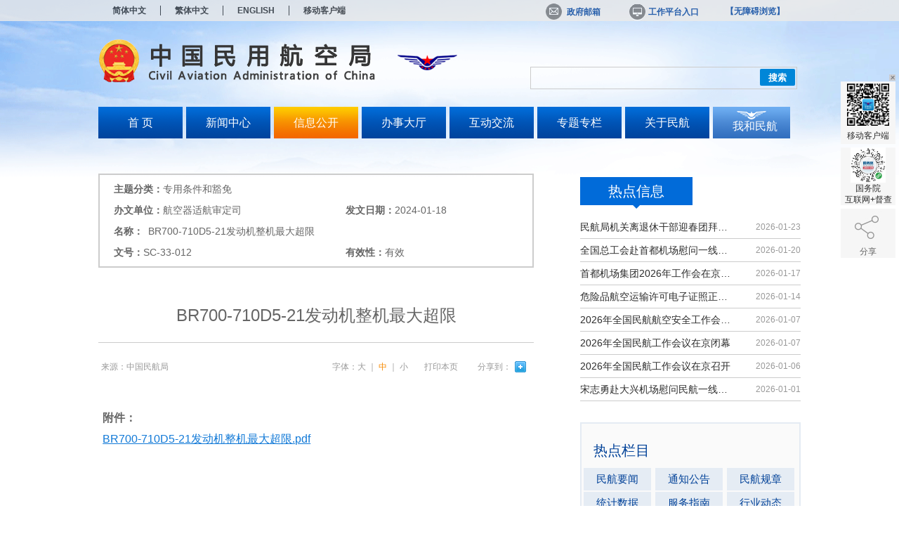

--- FILE ---
content_type: text/html; charset=UTF-8
request_url: https://app.caac.gov.cn/XXGK/XXGK/BZGF/ZYTJHHM/202402/t20240204_222889.html
body_size: 47776
content:
<!DOCTYPE html>
<html>
<head>
<meta name="SiteName" content="中国民用航空局">	
<meta name="SiteDomain" content="www.caac.gov.cn">	
<meta name="SiteIDCode" content="bm70000001">	
<meta name="ColumnName" content="专用条件和豁免">	
<meta name="ColumnType" content="信息公开">	
<meta name="ArticleTitle" content="BR700-710D5-21发动机整机最大超限">	
	
<meta name="ContentSource" content="中国民用航空局">
<meta http-equiv="Content-Type" content="text/html; charset=utf-8" />
<meta http-equiv="X-UA-Compatible" content="IE=9" />
<link rel="stylesheet" type="text/css" href="../../../../images/base.css" />
<link rel="stylesheet" type="text/css" href="../../../../images/all.css" />
<script type="text/javascript" src="../../../../images/jquery-1.7.1.min.js"></script>
<script type="text/javascript" src="../../../../images/scroll.js"></script>
<script type="text/javascript" src="../../../../images/select.js"></script>
<script type="text/javascript" src="../../../../images/all.js"></script>

<link rel="icon" href="../../../../images/favicon.png" type="image/x-icon" />
		<link rel="shortcut icon" type="image/x-icon" href="../../../../images/favicon.png" />

<script type="text/javascript">
$(function(){   
   var zhutiName="专用条件和豁免";
   var zhuti="39";
   var ex;
   var idn=zhuti.indexOf(";");
   if(idn>0){
      zhuti=zhuti.substring(0,idn);
   }
   switch(zhuti)
   {
     case "28":
          ex="<a href=\"../../../index_172.html?fl=9\">通知通告</a>-&gt;";
          break;
     case "29":
     case "30":
     case "31":
          ex="<a href=\"../../../index_172.html?fl=10\">政策发布</a>-&gt;<a href=\"../../../index_172.html?fl="+zhuti+"\">"+zhutiName+"</a>-&gt;";
          break;
     case "110":
     case "111":
     case "112":
     case "113":
          ex="<a href=\"../../../index_172.html?fl=11\">统计数据</a>-&gt;<a href=\"../../../index_172.html?fl="+zhuti+"\">"+zhutiName+"</a>-&gt;";
          break;
     case "118":
     case "119":
     case "120":
          ex="<a href=\"../../../index_172.html?fl=114\">开放政策</a>-&gt;<a href=\"../../../index_172.html?fl="+zhuti+"\">"+zhutiName+"</a>-&gt;";
          break;
     case "34":
     case "35":
          ex="<a href=\"../../../index_172.html?fl=12\">法律法规</a>-&gt;<a href=\"../../../index_172.html?fl="+zhuti+"\">"+zhutiName+"</a>-&gt;";
          break;
     case "36":
     case "37":
     case "38":
     case "39":
          ex="<a href=\"../../../index_172.html?fl=15\">标准规范</a>-&gt;<a href=\"../../../index_172.html?fl="+zhuti+"\">"+zhutiName+"</a>-&gt;";
          break;
     case "41":
     case "42":
     case "107":
          ex="<a href=\"../../../index_172.html?fl=16\">对外关系</a>-&gt;<a href=\"../../../index_172.html?fl="+zhuti+"\">"+zhutiName+"</a>-&gt;";
          break;
     case "44":
          ex="<a href=\"../../../index_172.html?fl=19\">财政信息</a>-&gt;";
          break;
     case "45":
          ex="<a href=\"../../../index_172.html?fl=21\">重大项目</a>-&gt;";
          break;
     case "46":
     case "47":
     case "48":
     case "49":
          ex="<a href=\"../../../index_172.html?fl=22\">行政权利</a>-&gt;<a href=\"../../../index_172.html?fl="+zhuti+"\">"+zhutiName+"</a>-&gt;";
          break;
     default:
          ex="<a href=\"../../../index_172.html?fl="+zhuti+"\">"+zhutiName+"</a>-&gt;";
          break;

   }
   $("#extrasp").html(ex);//加导航
   if(zhuti=="112"||zhuti=="113"){
       if("./P020240417593022187145.pdf"!=""){
       window.location.href="./P020240417593022187145.pdf";
       } 
   }
   if(zhuti=="21"||zhuti=="45"||zhuti=="19"||zhuti=="44"||zhuti=="17"){
      $("#liwenhao").hide();
      $("#liyouxiao").addClass("content_nav_left");
   }
   else{
      $("#liwenhao").show();
   }
   if(zhuti=="13"){
      $("#CCAR").html("CCAR");
   }
   var bwdw="航空器适航审定司";
   if(bwdw==""){
      $("#libwdw").hide();
      $("#lifwrq").addClass("content_nav_left");
   }
   else{
      $("#libwdw").show();
   }
   var fwrq="2024-01-18 00:00:00";
   if(fwrq==""){
      $("#lifwrq").hide();      
   }
   else{
      $("#lifwrq").show();
   }
//政府信息公开制度
   var weizhi001="专用条件和豁免";
   if(weizhi001=="政府信息公开制度"){
      $("#li_ztfl").hide();
      $("#lifwrq").addClass("special");
   }

   var wenhao="SC-33-012";
   if(wenhao==""||zhuti=="13"){
      $("#liwenhao").hide();
      $("#liyouxiao").addClass("content_nav_left");
   }
   else{
      $("#liwenhao").show();
   }
   var youxiao="有效";
   if(youxiao==""||zhuti=="11"||zhuti=="110"||zhuti=="111"||zhuti=="112"||zhuti=="113"){
      $("#liyouxiao").hide();
   }
   else{
      $("#liyouxiao").show();
   }
   var ticai="";
   if(ticai==""){
      $("#liTicai").hide();
   }
   else{
      $("#liTicai").show();
   }
   var buhao="";
   if(buhao==""||buhao=="null"){
      $("#ulBuhao").hide();
   }   
   else{
      $("#ulBuhao").show();
   }

//规范性文件
//成文日期
   if(weizhi001=="规范性文件"){
      $("#lifwrq").hide();
      $("#lifwrq2").show();//
      $("#lichengwen").show();
      $("#lichengwen").addClass("content_nav_left");
      $("#liyouxiao").hide();
      $("#liyouxiao2").show();
      if($("#normWenHaoInput").val().length>0){
      $("#normWenHao").show(); //行政规范性文件字号
      }
   }

})
</script>
    <style type="text/css">
           a:hover{color: #006bd9;}
           .n_list .li_noLine a:hover{text-decoration: none;}
    </style>

<title>BR700-710D5-21发动机整机最大超限</title>
</head>
<body>
<div class="wrap">
  <!--top-->

    <style type="text/css">
.t_search input{font-family:Microsoft Yahei, Arial, Helvetica, sans-serif}
.action_move{margin-top:4px}
.action_move i{margin-top:-2px} 
/*.nav li a {
    width: 106.6px;
}*/
</style>
<div style="display:none"><img src="/images/weixinLogo.jpg" /></div>
<div style="background-color:#edebe9;opacity: 0.8;filter:progid:DXImageTransform.Microsoft.Alpha(opacity=80); -moz-opacity:0.8;">
<div class="user_action top" style="padding:0px;height:30px;float:none;">        
         <div style="float:left;margin-top: 3px;"> 
        	<li class="chinese" style="line-height:25px;"><fjtignoreurl><a class="chinese" href="http://www.caac.gov.cn/INDEX/">简体中文</a></fjtignoreurl></li> 
          <li class="chinese" style="line-height:25px;"><a class="chinese" href="http://www.caac.gov.cn/big5/www.caac.gov.cn">繁体中文</a></li>
          <li class="chinese" style="line-height:25px;"><fjtignoreurl><a class="chinese" href="http://www.caac.gov.cn/English/Home/" target="_blank">ENGLISH</a></fjtignoreurl></li>
          <li class="chinese" style="line-height:25px;"><fjtignoreurl><a class="chinese special" href="http://www.caac.gov.cn/INDEX/YDKHDXZ/" target="_blank">移动客户端</a></fjtignoreurl></li>
          <li class="chinese" style="line-height:25px;display:none;"><fjtignoreurl><a class="chinese special" href="http://www.caac.gov.cn/website/old" target="_blank">怀旧版</a></fjtignoreurl></li>
        </div >
        <div style="float:right;margin-right:23px;">
          <li class="action_move"><a href="https://mail.caac.gov.cn" target="_blank"><i class="t_mail d_inline"></i>政府邮箱</a></li>
          <li class="action_move"><a href="http://www.caac.gov.cn/INDEX/GZPT/"  target="_blank"><i class="t_work d_inline"></i>工作平台入口</a></li>          
          <li class="action_move" style="line-height: 24px;"><a id="toolbarSwitch" href="javascript:void(0);">【无障碍浏览】</a></li>   
        </div>
       </div>
      </div>
<div class="top" style="margin-top: 13px;height: 95px; ">
    <form class="headForm" action="http://www.caac.gov.cn/so/s?tab=all&siteCode=bm70000001" name="searchBar" method="get" accept-charset="utf-8" target="_blank" onsubmit="return toSearchVaild()">
      <input id="siteCode" name="siteCode" value="bm70000001" autocomplete="off" type="hidden" />
      <input id="tab" name="tab" value="xxgk" autocomplete="off" type="hidden" />
      <div class="logo" style="margin-top: 12px;"></div>
      <div class="t_search" style="margin-top:52px;height:30px;margin-right:5px">
             <input type="text" style="width:310px;" id="textfield" class="t_input_txt" name="qt" value="" />
            <button id="caacSerch" class="t_search_btn" style="height:24px;line-height:24px;">搜索</button>
      </div>
    </form>
  </div>
  <!--end top-->
  <div class="nav" style="margin-top: 14px;">
    <ul>
      <li><a id="SY" href="../../../../../INDEX/">首&nbsp;页</a></li>
      <li><a id="XWZX" href="../../../../../XWZX/">新闻中心</a></li>
      <li><a id="XXGK" class="on" href="../../../">信息公开</a></li>
      <li><a id="FWDT" href="../../../../../FWDT/">办事大厅</a></li>
    <li style="display: none;"><a id="AQJG" href="../../../../../AQJG/">安全监管</a></li>
	  <li><a id="HDJL" href="../../../../../HDJL/">互动交流</a></li>
	  <li><a id="ZTZL" href="../../../../../ZTZL/">专题专栏</a></li>
	  <li><a id="GYMH" href="../../../../../GYMH/">关于民航</a></li>
	  <li><a id="WHMH" href="../../../../../WHMH/" class="caac">我和民航</a></li>
    </ul>
  </div>
<script type="text/javascript" src="../../../../images/search.js"></script>
  <script src="../../../../images/yahoo-dom-event.js" type="text/javascript"></script>
  <script src="../../../../images/suggest-yui2.js" type="text/javascript"></script>


  <script type="text/javascript">
function toSearchVaild(){
    if(isnull($("#textfield").val())){
        alert("请输入关键字");
        return false;
    }
    return true;
}
    function isnull(val) {

        var str = val.replace(/(^\s*)|(\s*$)/g, '');//去除空格;

        if (str == '' || str == undefined || str == null) {
            return true;
        } else {
            return false;
        }
    }

    //gethotkeyword();
    //$(".headForm").attr("action", config.searchPageURL);
    init();


    function init() {      

      $(".t_search_btn").click(function() {
        var channelid = $(".channelid").val();
        var keyword = $(".t_input_txt").val();
        createlog(keyword, channelid);
      });
    }

    var dataUrl = config.searchPageURL_Suggest+'/caacSuggest.jsp?result=false';
    new TRSWAS.Suggest('textfield', dataUrl, {
      useShim: false,
      resultFormat: '约%result%条结果'
    });
  </script>

  <!--main-->
  <div class="wrap_w p_t30">
     <div class="path_bar"  style="display:none"><a href="../../../../../INDEX/">首页</a>-&gt;<a href="../../../">信息公开</a>-&gt;<span id="extrasp"></span><span class="c_yellow">正文</span></div>
	<div class="clearfix">
	  <div class="a_right">
            
                <div class="n_list" >
                    <ul id="ulRel">
                        
                    </ul>
                </div>	   
                
	        <div class="n_tit"><span class="d_inline">热点信息<i></i></span></div>
	   <div class="n_list">
	     <ul id="hotDoc">     
                 
                  <li class="li_noLine" style="overflow:hidden;">
                        <a style="white-space:nowrap; text-overflow:ellipsis; overflow:hidden; width:217px; float:left;" href="http://www.caac.gov.cn/XWZX/MHYW/202601/t20260123_229849.html" target="_blank"  title="民航局机关离退休干部迎春团拜会在京举行">民航局机关离退休干部迎春团拜会在京举行
                       </a><span class="f_r n_date">2026-01-23</span></li>
                  <li class="li_noLine" style="overflow:hidden;">
                        <a style="white-space:nowrap; text-overflow:ellipsis; overflow:hidden; width:217px; float:left;" href="http://www.caac.gov.cn/XWZX/MHYW/202601/t20260120_229780.html" target="_blank"  title="全国总工会赴首都机场慰问一线职工">全国总工会赴首都机场慰问一线职工
                       </a><span class="f_r n_date">2026-01-20</span></li>
                  <li class="li_noLine" style="overflow:hidden;">
                        <a style="white-space:nowrap; text-overflow:ellipsis; overflow:hidden; width:217px; float:left;" href="http://www.caac.gov.cn/XWZX/MHYW/202601/t20260117_229773.html" target="_blank"  title="首都机场集团2026年工作会在京召开">首都机场集团2026年工作会在京召开
                       </a><span class="f_r n_date">2026-01-17</span></li>
                  <li class="li_noLine" style="overflow:hidden;">
                        <a style="white-space:nowrap; text-overflow:ellipsis; overflow:hidden; width:217px; float:left;" href="http://www.caac.gov.cn/XWZX/MHYW/202601/t20260114_229763.html" target="_blank"  title="危险品航空运输许可电子证照正式启用">危险品航空运输许可电子证照正式启用
                       </a><span class="f_r n_date">2026-01-14</span></li>
                  <li class="li_noLine" style="overflow:hidden;">
                        <a style="white-space:nowrap; text-overflow:ellipsis; overflow:hidden; width:217px; float:left;" href="http://www.caac.gov.cn/XWZX/MHYW/202601/t20260107_229714.html" target="_blank"  title="2026年全国民航航空安全工作会议在京召开">2026年全国民航航空安全工作会议在京召开
                       </a><span class="f_r n_date">2026-01-07</span></li>
                  <li class="li_noLine" style="overflow:hidden;">
                        <a style="white-space:nowrap; text-overflow:ellipsis; overflow:hidden; width:217px; float:left;" href="http://www.caac.gov.cn/XWZX/MHYW/202601/t20260107_229715.html" target="_blank"  title="2026年全国民航工作会议在京闭幕">2026年全国民航工作会议在京闭幕
                       </a><span class="f_r n_date">2026-01-07</span></li>
                  <li class="li_noLine" style="overflow:hidden;">
                        <a style="white-space:nowrap; text-overflow:ellipsis; overflow:hidden; width:217px; float:left;" href="http://www.caac.gov.cn/XWZX/MHYW/202601/t20260107_229707.html" target="_blank"  title="2026年全国民航工作会议在京召开">2026年全国民航工作会议在京召开
                       </a><span class="f_r n_date">2026-01-06</span></li>
                  <li class="li_noLine" style="overflow:hidden;">
                        <a style="white-space:nowrap; text-overflow:ellipsis; overflow:hidden; width:217px; float:left;" href="http://www.caac.gov.cn/XWZX/MHYW/202601/t20260101_229639.html" target="_blank"  title="宋志勇赴大兴机场慰问民航一线职工 迎接2025年最后一天航班平安归来">宋志勇赴大兴机场慰问民航一线职工 迎接2025年最后一天航班平安归来
                       </a><span class="f_r n_date">2026-01-01</span></li> 
		 </ul>
	   </div>
                <!--hot-->
                <style type="text/css">
     .h_panel li a{width:80px;text-align:center;font-size:15px;}
     .h_panel{padding-left:2px;padding-right:0px;}
     .h_panel li{margin-bottom:12px;margin: 1px;}
</style>
<div class="h_panel m_t30">
	     <h2 style="padding-left:15px;">热点栏目</h2>
		 <ul>
		   <li><a href="../../../../../XWZX/MHYW/" target="_blank">民航要闻</a></li>
		   <li><a href="" target="_blank">通知公告</a></li>
		   <li><a href="" target="_blank">民航规章</a></li>
		   <li><a href="" target="_blank">统计数据</a></li>
                   <li><a href="../../../../../FWDT/" target="_blank">服务指南</a></li>
		   <li><a href="../../../../../XWZX/HYDT/" target="_blank">行业动态</a></li>
                     <li><a href="" target="_blank">政策解读</a></li>
		   <li><a href="../../../../../INDEX/HLFW/HKLXCS/" target="_blank">航旅指南</a></li>
                   <li><a href="../../../../../ZTZL/RDZT/" target="_blank">热点专题</a></li>
		 </ul>
	   </div>
         <script type="text/javascript">
        	//getHotColumn();
         </script>
	  </div>
	  <div class="a_left">
      	<div class="content_nav">
        	<ul id="li_ztfl">            	
                <li class="content_nav_left special"><b>主题分类：</b>专用条件和豁免</li>
                <li class="special" id="liTicai" style="display:none"><b>体裁分类：</b></li>
            </ul>
            <ul>
            	<li class="content_nav_left" id="libwdw" style="display:none"><b>办文单位：</b>航空器适航审定司</li>
                <li id="lifwrq" style="display:none"><b>发文日期：</b>2024-01-18</li>
                <li id="lichengwen" style="display:none"><b>成文日期：</b>2024-01-18</li>
            </ul>
            <ul>
                  <li id="lifwrq2" class="content_nav_left" style="display:none"><b>发文日期：</b>2024-01-18</li>
                <li id="liyouxiao2" class="" style="display:none"><b>有效性：</b>有效</li>
            </ul>

            <ul>
            	<li class="content_nav_left" style="height:100%;width:8%"><b>名称：</b></li><li style="height:100%;width:87%">BR700-710D5-21发动机整机最大超限</li>
                
            </ul>
            <ul>
                <li id="normWenHao" class="content_nav_left" style="display:none"><b>字号：</b></li>
<input id="normWenHaoInput" type="hidden" value='' />
            </ul>
            <ul>
            	<li class="content_nav_left" id="liwenhao" style="display:none"><b>文号：</b>SC-33-012</li>
                <li id="liyouxiao" style="display:none"><b>有效性：</b>有效</li>

            </ul>

            <ul id="ulBuhao" style="display:none">
            	<li class="content_nav_left"><b><span id="CCAR"></span>部号：</b></li>                
            </ul>
        </div>
        <div class="content_t">BR700-710D5-21发动机整机最大超限</div>
		<div class="content_info" style="line-height: 28px">
		  <span class="p_r20" style="padding-right: 230px;">来源：中国民航局</span>		  
		  <span class="p_r20">字体：<a class="c_gray" data-role="fontSize" id="font_big">大</a> ｜ <a class="c_yellow" data-role="fontSize" id="font_middle">中</a> ｜ <a class="c_gray" data-role="fontSize" id="font_small">小</a> </span>
		  <a href="#" onclick="window.print()" class="p_r20 c_gray">打印本页</a>
		  <div style="width: 85px;height: 28px;display: inline-block;float: right;">
                        <div>
							<span style="float: left;line-height: 28px; padding: 0 5px;">分享到：</span>
<a id="shareView" href="javascript:void(0)" tangram_guid="TANGRAM_29" data-cmd="more" style="background-position: 0 0!important;width: 3px;float: left;font-size: 12px;padding-left: 17px;line-height: 16px;height: 16px;	background-image: url(/images/jiahaotubiao.png);background-repeat: no-repeat;cursor: pointer;	margin: 6px 6px 6px 0;"></a>
						</div>
                    </div>
		</div>
		<div class="content" data-role="n_content" >
                 
		  
                  <div id="id_tblAppendix">
                  <br />
                     <p style="font-size:16px"><strong> 附件：</strong><br />
                     <a href="./P020240417593022187145.pdf" target="_blank">BR700-710D5-21发动机整机最大超限.pdf</a> </p>
                  </div>
                  
							  <script>
									  var appendixfile="BR700-710D5-21发动机整机最大超限.pdf";
									  var appendixlink="";
									 
									  if(appendixfile!="" || appendixlink!="" )
									     id_tblAppendix.style.display = "inline";
									  else  
									     id_tblAppendix.style.display = "none";
</script> 
		</div>

                <div class="n_list" >
                    <ul id="ulRel">
                        
                    </ul>
                </div>


	  </div>
	
  </div>
  <!--end main-->
  <div class="bottom_panel"></div>
</div>
<!--bottom-->
   <div class="bottom" >
  <div class="wrap_w">
    <div class="link clearfix"> 
	  <ul>
	    <li>
		  <div data-role="select_box" class="select_box d_inline">
			<span><input type="text" readonly="readonly" value="内设机构" data-role="select_txt" class="select_txt" style="font-family:Microsoft Yahei, Arial, Helvetica, sans-serif" /></span>
			<div data-role="option_con" class="select_con">
			  <a href="http://www.caac.gov.cn/dev/bgt/" target="_blank" title="链接到“综合司”"><p data-role="option_item">综合司</p></a>
			  <a href="http://www.caac.gov.cn/dev/hab/" target="_blank" title="链接到“航空安全办公室”"><p data-role="option_item">航空安全办公室</p></a>
              <a href="http://www.caac.gov.cn/dev/zcfgs/" target="_blank" title="链接到“政策法规司”"><p data-role="option_item">政策法规司</p></a>
              <a href="http://www.caac.gov.cn/dev/ghfzs/" target="_blank" title="链接到“发展计划司”"><p data-role="option_item">发展计划司</p></a>
              <a href="http://www.caac.gov.cn/dev/cws/" target="_blank" title="链接到“财务司”"><p data-role="option_item">财务司</p></a>
              <a href="http://www.caac.gov.cn/dev/rskjs/" target="_blank" title="链接到“人事科教司”"><p data-role="option_item">人事科教司</p></a>
              <a href="http://www.caac.gov.cn/dev/gjhzs/" target="_blank" title="链接到“国际司”"><p data-role="option_item">国际司（港澳台办公室）</p></a>
              <a href="http://www.caac.gov.cn/dev/yshs/" target="_blank" title="链接到“运输司”"><p data-role="option_item">运输司</p></a>
              <a href="http://www.caac.gov.cn/dev/fbs/" target="_blank" title="链接到“飞行标准司”"><p data-role="option_item">飞行标准司</p></a>
              <a href="http://www.caac.gov.cn/dev/shs/" target="_blank" title="链接到“航空器适航审定司”"><p data-role="option_item">航空器适航审定司</p></a>
              <a href="http://www.caac.gov.cn/dev/jcs/" target="_blank" title="链接到“机场司”"><p data-role="option_item">机场司</p></a>
              <a href="http://www.caac.gov.cn/dev/kgbgs/" target="_blank" title="链接到“空管行业管理办公室”"><p data-role="option_item">空管行业管理办公室</p></a>
              <a href="http://www.caac.gov.cn/dev/gaj/" target="_blank" title="链接到“公安局”"><p data-role="option_item">公安局</p></a>
              <a href="http://www.caac.gov.cn/dev/dwbgs/" target="_blank" title="链接到“直属机关党委（思想政治工作办公室）”"><p data-role="option_item">直属机关党委（思想政治工作办公室）</p></a>
              
              <a href="http://www.caac.gov.cn/dev/qgmhgh/" target="_blank" title="链接到“全国民航工会”"><p data-role="option_item">全国民航工会</p></a>
              <a href="http://www.caac.gov.cn/dev/ltxgbj/" target="_blank" title="链接到“离退休干部局”"><p data-role="option_item">离退休干部局</p></a>
			</div> 
		  </div>
		</li>
		<li>
		  <div data-role="select_box" class="select_box d_inline">
			<span><input type="text" readonly="readonly" value="地区管理局" data-role="select_txt" class="select_txt" style="font-family:Microsoft Yahei, Arial, Helvetica, sans-serif" /></span>
			<div data-role="option_con" class="select_con">
			  <a href="http://hb.caac.gov.cn" title="链接到“华北地区管理局”" target="_blank"><p data-role="option_item">华北地区管理局</p></a>
			  <a href="http://db.caac.gov.cn" title="链接到“东北地区管理局”" target="_blank"><p data-role="option_item">东北地区管理局</p></a>
                          <a href="http://hd.caac.gov.cn" title="链接到“华东地区管理局”" target="_blank"><p data-role="option_item">华东地区管理局</p></a>
                          <a href="http://zn.caac.gov.cn" title="链接到“中南地区管理局”" target="_blank"><p data-role="option_item">中南地区管理局</p></a>
                          <a href="http://xn.caac.gov.cn" title="链接到“西南地区管理局”" target="_blank"><p data-role="option_item">西南地区管理局</p></a>
                          <a href="http://xb.caac.gov.cn" title="链接到“西北地区管理局”" target="_blank"><p data-role="option_item">西北地区管理局</p></a>
                          <a href="http://xj.caac.gov.cn" title="链接到“新疆管理局”" target="_blank"><p data-role="option_item">新疆管理局</p></a>
			</div>
		  </div>
		</li>
		<li>
		  <div data-role="select_box" class="select_box d_inline">
			<span><input type="text" readonly="readonly" value="直属机构" data-role="select_txt" class="select_txt" style="font-family:Microsoft Yahei, Arial, Helvetica, sans-serif" /></span>
			<div data-role="option_con" class="select_con">
			  <a href="http://www.atmb.net.cn" title="链接到“空中交通管理局”" target="_blank"><p data-role="option_item">空中交通管理局</p></a>
			  <a ><p data-role="option_item">机关服务局</p></a>
              <a href="http://www.cauc.edu.cn" title="链接到“中国民航大学”" target="_blank"><p data-role="option_item">中国民航大学</p></a>
              <a href="http://www.cafuc.edu.cn" title="链接到“中国民航飞行学院”" target="_blank"><p data-role="option_item">中国民航飞行学院</p></a>
              <a href="http://www.camic.cn" title="链接到“中国民航管理干部学院”" target="_blank"><p data-role="option_item">中国民航管理干部学院</p></a>
              <a href="https://www.gcac.edu.cn" title="链接到“广州民航职业技术学院”" target="_blank"><p data-role="option_item">广州民航职业技术学院</p></a>
              <a href="https://www.shcac.edu.cn/" title="链接到“上海民航职业技术学院”" target="_blank"><p data-role="option_item">上海民航职业技术学院</p></a>
              <a href="http://www.castc.org.cn" title="链接到“中国民航科学技术研究院”" target="_blank"><p data-role="option_item">中国民航科学技术研究院</p></a>
              <a href="https://www.caacsri.com" title="连接到“民航第二研究所”" target="_blank"><p data-role="option_item">民航第二研究所</p></a>
              <a href="http://www.caacnews.com.cn" title="链接到“中国民航报社出版社”" target="_blank"><p data-role="option_item">中国民航报社出版社（中国民用航空宣传教育中心）</p></a>
              <!--a href="http://www.mhzyy.cn" title="链接到“民航医学中心(总医院)”" target="_blank"><p data-role="option_item">民航医学中心（总医院）</p></a-->
              <a href="http://www.caacsc.cn" title="链接到“清算中心”" target="_blank"><p data-role="option_item">清算中心</p></a>
              <!--a href="http://www.chinacfi.net" title="链接到“中国民航飞行校验中心”" target="_blank"><p data-role="option_item">中国民航飞行校验中心</p></a-->
              <a href="http://www.caac.gov.cn/mhjxxzx/index.html" title="链接到“信息中心”" target="_blank"><p data-role="option_item">信息中心</p></a>
              <a href="http://WWW.CAQS.CN" title="链接到“民航专业工程质量监督总站”" target="_blank"><p data-role="option_item">民航专业工程质量监督总站</p></a>
              <!--a href="http://www.caqs.cn/" title="链接到“民航专业工程质量监督总站”" target="_blank"><p data-role="option_item">民航专业工程质量监督总站</p></a-->
              <a href="http://www.cah.com.cn" title="链接到“首都机场集团”" target="_blank"><p data-role="option_item">首都机场集团</p></a>
              <a href="http://sjzx.caac.gov.cn/" title="链接到“审计中心”" target="_blank"><p data-role="option_item">审计中心</p></a>
              <a href="http://www.icscc.org.cn" title="链接到“国际合作中心”" target="_blank"><p data-role="option_item">国际合作中心</p></a>
              <a ><p data-role="option_item">中国民航机场建设集团有限公司</p></a>
              <!--<a title="链接到“中国民航工程咨询公司”" target="_blank"><p data-role="option_item">中国民航工程咨询公司</p></a>-->
              <a href="http://acc.caac.gov.cn/" title="链接到“中国民用航空适航审定中心”" target="_blank"><p data-role="option_item">中国民用航空适航审定中心</p></a>
              <a href="http://www.caacmuseum.cn/" title="链接到“民航博物馆”" target="_blank"><p data-role="option_item">民航博物馆</p></a>

              <a href="http://www.mhzyy.cn" title="链接到“民航医学中心(总医院)”" target="_blank"><p data-role="option_item">民航医学中心(总医院)</p></a>

			</div>
		  </div>
		</li>
		<li>
		  <div data-role="select_box" class="select_box d_inline">
			<span><input type="text" readonly="readonly" value="驻外机构" data-role="select_txt" class="select_txt" style="font-family:Microsoft Yahei, Arial, Helvetica, sans-serif" /></span>
			<div data-role="option_con" class="select_con">
			  <a href="http://www.caac.gov.cn/ICAO/" target="_blank" title="链接“中华人民共和国常驻国际民航组织理事会代表处”"><p data-role="option_item">中华人民共和国常驻国际民航组织理事会代表处</p></a>
			</div>
		  </div>
		</li>
		<li>
		  <div data-role="select_box" class="select_box d_inline">
			<span><input type="text" readonly="readonly" value="相关链接" data-role="select_txt" class="select_txt" style="font-family:Microsoft Yahei, Arial, Helvetica, sans-serif" /></span>
			<div data-role="option_con" class="select_con">
			  <a href="http://www.gov.cn/" target="_blank" title="链接到“中央政府门户网站”"><p data-role="option_item">中央政府门户网站</p></a>
			  <a href="http://www.mot.gov.cn" target="_blank" title="链接“交通运输部”"><p data-role="option_item">交通运输部</p></a>
			  <a href="http://www.nra.gov.cn/" target="_blank" title="链接“国家铁路局”"><p data-role="option_item">国家铁路局</p></a>
                          <a href="http://www.spb.gov.cn/" target="_blank" title="链接到“国家邮政局”"><p data-role="option_item">国家邮政局</p></a>
                          <a href="http://www.caac.gov.cn/GYMH/MHGK/STZZ/" target="_blank"><p data-role="option_item">民航社团组织</p></a>
                          <a href="http://www.caac.gov.cn/GYMH/MHGK/HKGS/" target="_blank"><p data-role="option_item">航空运输企业</p></a>
                          <a href="http://www.caac.gov.cn/GYMH/MHGK/MYJC/" target="_blank"><p data-role="option_item">民用机场</p></a>
                          <a href="http://www.caac.gov.cn/GYMH/MHGK/BZQY/" target="_blank"><p data-role="option_item">民航运输保障企业</p></a>
			</div>
		  </div>
		</li>
	  </ul>
	</div>
	<div class="foot_info">
		<div style="width:740px;margin-left:230px;" >
                 <div style="float:left; width:125px;margin-top:20px;margin-left:-210px;">
          	   <img src="../../../../images/feiji.jpg" />
                 </div>
		  <div style="width:620px; float:left;margin-left:-69px">			 
			 <div class="foot_nav" style="margin-left:-5px; padding-bottom:12px;text-align: left;">
				<ul style="float:left;width: 290px;">
				   <li class="d_inline" style="padding:0 5px;"><a href="../../../../../GYMH/" target="_blank">关于我们</a></li><li class="d_inline" style="padding:0 5px;"><a href="../../../../../WZDT/" target="_blank">站点地图</a></li><!--li class="d_inline" style="padding:0 5px;"><a href="http://www.caac.gov.cn/WHTS/" target="_blank">联系我们</a></li><li class="d_inline" style="padding:0 5px;"><a href="http://www.caac.gov.cn/WHTS/" target="_blank">网站纠错</a></li-->
				</ul>
				<ul>
				  <li class="d_inline" style="padding:0 5px;border-left: none;color: white;">地址：北京市东城区东四西大街155号（100710）</li>
				</ul>
			  </div>
			  <div class="copyright" >
				<p style="text-align:left; padding-bottom:12px;"><label style="width:290px;display: inline-block;">版权所有：中国民用航空局</label>网站管理：中国民用航空局综合司</p>
				<p style="text-align:left; padding-bottom:12px;"><label style="width:290px;display: inline-block;"><a href="https://beian.miit.gov.cn/" target="_blank" title="工业和信息化部政务服务平台" style =" color:#FFF;">ICP备案编号：京ICP备19046468号</a></label>政府网站识别码：bm70000001</p>
			  </div>		    		     
		  </div>
		  <div style="float:left;margin-left:-10px; margin-top:13px;">
			    <span id="_ideConac"></span>
	          </div>
                   <div style="float:right; margin-top:25px;" id="jiucuoDiv">
                                
                   </div>	 

        </div>
  </div>
</div>
<div align="left">
<style>
.foot_nav li a:hover{ color:#FFF;}
</style>
<script>
var _hmt = _hmt || [];
(function() {
  var hm = document.createElement("script");
  hm.src = "https://hm.baidu.com/hm.js?4014848c4e18723269ffe0193734e573";
  var s = document.getElementsByTagName("script")[0]; 
  s.parentNode.insertBefore(hm, s);
})();
</script>
<script type="text/javascript">
(function(){
var scriptConac=document.createElement('script');
scriptConac.type='text/javascript';
scriptConac.async=true;
scriptConac.src="https://dcs.conac.cn/js/33/000/0000/40672372/CA330000000406723720001.js";
var spanConac=document.getElementById("_ideConac");
spanConac.parentNode.insertBefore(scriptConac,spanConac);
})(); 
</script>
</div>
<!-- PHPStat Start 详细 -->
<script language="javascript">var __$nodeid=GetChannelID('5796');var __$contentid='222889';var __$title='BR700-710D5-21发动机整机最大超限';var __$AuthorPh='';var __$Editor='';var __$Liability='Lulu';var __$pubtime='2024-02-04 13:37:17';var __$source='';
</script>
<script language="JavaScript" charset="utf-8" src="/phpstat/count/10000021/10000021.js"></script><noscript><img src="/phpstat/count/10000021/10000021.php" alt="" style="border:0" /></noscript>
<!-- /PHPStat End -->

<!-- PHPStat Start 办文单位 -->
<script language="javascript">var __$nodeid=GetChannelID('');var __$contentid='222889';var __$title='BR700-710D5-21发动机整机最大超限';var __$AuthorPh='';var __$Editor='';var __$Liability='Lulu';var __$pubtime='2024-02-04 13:37:17';var __$source='';
</script>
<script language="JavaScript" charset="utf-8" src="/phpstat/count/10000021/10000021.js"></script><noscript><img src="/phpstat/count/10000021/10000021.php" alt="" style="border:0" /></noscript>
<!-- /PHPStat End -->

<!-- 适老化改造 -->
<script type="text/javascript" src="/images/esdToolsInit.js"></script>
<!--side-->
   <style type="text/css">
      .fix_tips .bdsharebuttonbox .bds_more {
         display: block !important;
         margin: 0 0 3px 14px !important;
         width: 50px !important;
         height: 50px !important;    
         background: url(/images/50_icon.png) no-repeat !important;
         background-position: 0 -150px !important; 
         padding-left:0px !important;   
    }
    .bdshare_dialog_bottom{display:none !important;}
	.fix05{background:url(/images/xcdyzf.png) no-repeat !important;    margin-bottom: 3px;
    top: -3px;
    position: relative;}
    .bdshare_popup_box{display:none !important}
	
	
	
	.ico_size{
		width:32px;
		height:32px;
	}
	.social-share .icon-wechat .wechat-qrcode {
		display:none;
		border:1px solid #eee;
		position:absolute;
		z-index:9;
		top:-170px;
		left:105px;
		width:200px;
		height:192px;
		color:#666;
		font-size:12px;
		text-align:center;
		background-color:#fff;
		box-shadow:0 2px 10px #aaa;
		transition:all 200ms;
		-webkit-tansition:all 350ms;
		-moz-transition:all 350ms
	}
	.social-share .icon-wechat .wechat-qrcode.bottom {
		top:40px;
		left:-84px
	}
	.social-share .icon-wechat .wechat-qrcode.bottom:after {
		display:none
	}
	.social-share .icon-wechat .wechat-qrcode h4 {
		font-weight:normal;
		height:26px;
		line-height:26px;
		font-size:12px;
		background-color:#f3f3f3;
		margin:0;
		padding:0;
		color:#777
	}
	.social-share .icon-wechat .wechat-qrcode .qrcode {
		width:105px;
		margin:10px auto
	}
	.social-share .icon-wechat .wechat-qrcode .qrcode table {
		margin:0 !important
	}
	.social-share .icon-wechat .wechat-qrcode .help p {
		font-weight:normal;
		line-height:16px;
		padding:0;
		margin:0
	}
	.social-share .icon-wechat .wechat-qrcode:after {
		content:'';
		position:absolute;
		left:50%;
		margin-left:-6px;
		bottom:-13px;
		width:0;
		height:0;
		border-width:8px 6px 6px 6px;
		border-style:solid;
		border-color:#fff transparent transparent transparent
	}
/*
	.social-share .icon-wechat:hover .wechat-qrcode {
		display:block
	}
*/

	.wechat-display{
		display:block !important;
	}	
	a.bshareDiv, #bsPanel, #bsMorePanel, #bshareF {
		border: none;
		background: none;
		padding: 0;
		margin: 0;
		font: 12px Helvetica,Calibri,Tahoma,Arial,宋体,sans-serif;
		line-height: 14px;
	}
	#bsPanel {
		position: fixed;
		left: 0px;
                  right: 0px;
		top: 0px;
		bottom: 0px;
		height: 180px;
                  margin:auto;		
                  z-index: 100000000;
		font-size: 12px;
		width: 258px;
		padding: 6px;
		-moz-border-radius: 5px;
		-webkit-border-radius: 5px;
		border-radius: 5px;
	}
	div.bsTitle {
		padding: 0 8px;
		border-bottom: 1px solid #e8e8e8;
		color: #666;
		background: #f2f2f2;
		text-align: left;
	}
	a.bsSiteLink {
		text-decoration: none;
		color: #666;
	}
	div.bsClear {
		clear: both;
		height: 0;
		line-height: 0;
		font-size: 0;
		overflow: hidden;
	}
	div.bsLogoSel, div.bsRlogoSel {
		border: 1px solid #ddd;
		background: #f1f1f1;
	}
	div.bsRlogo, div.bsRlogoSel {
		width: 90px;
		float: left;
		margin: 0;
		padding: 2px 0;
	}
	/*div.bsRlogo, div.bsRlogoSel {
		width: 68px;
		float: left;
		margin: 0;
		padding: 2px 0;
	}*/
	div.bsLogoSel a, div.bsRlogoSel a {
		color: #000;
		border: none;
	}
	div.bsLogo, div.bsRlogo {
		border: 1px solid #fff;
		background: #fff;
	}
	div.bsLogo a, div.bsRlogo a {
		color: #666;
		border: none;
	}
	div.bsRlogo a, div.bsRlogoSel a {
		float: left;
	}
    </style> 
<div class="fix_tips">
    <i class="f_close" id="f_close"></i>
    <ul>
        <li ><a href="http://www.caac.gov.cn/INDEX/YDKHDXZ/" target="_blank"><i class="fix05" style="margin-top: 10px;width:60px;height:60px;background:url(/images/2wm.png) no-repeat !important;background-size: cover;filter:progid:DXImageTransform.Microsoft.AlphaImageLoader(src='/images/2wm.png',sizingMethod='scale');background-size:60px 60px !important;top: 3px;"></i><span style="margin-top: 5px;">移动客户端</span></a></li>
        <!--<li ><a href="http://www.caac.gov.cn/INDEX/HLFW/DZKPYZ/" target="_blank"><i class="fix05"></i><span>电子客票验真</span></a></li>
       <li><a href="https://liuyan.www.gov.cn/2021wxzlsjh/index.htm"  target="_blank" style="padding: 4px 0;font-size:13px;" id="aWXZLSJH"><img src="../../../../images/WXZLSJH_2021.jpg" style="width:72px;" /><span style="line-height:17px;padding-top:5px;">我向总理<br>说句话</span></a></li>-->
       <li><a href="https://tousu.www.gov.cn/dc/index.htm" target="_blank" id="aXCX"><img src="http://www.caac.gov.cn/images/GWYXCX_2019.jpg" style="width:50px;" /></img><span style="line-height: 16px;">国务院<br>互联网+督查</span></a></li>
<div id="divXCX" style="display:none;position: absolute;right: 100px;top: 150px;"><img src="http://www.caac.gov.cn/images/GWYXCX_2019.jpg" style="width: 150px;" /></div>
<div id="divWXZLSJH" style="display:none;position: absolute;right: 100px;top: 100px;"><img src="../../../../images/WXZLSJH_2021.jpg" style="width: 200px;" /></div>

        <li style="background:#f6f6f6"> 
			<div class="bdsharebuttonbox">                            
                <A class="bds_more" id="rightFolat" href="javascript:void(0)"></A>
            </div>
			<span style="margin-left:27px">
				分享
			</span>
		</li>
    </ul>
</div>

<div id="bsPanel" style="display:none;background: url(/images/background-opaque-dark.png);">
	<div class="bsTitle">
		<a style="float:left;height:20px;line-height:20px;font-weight:bold;" class="bsSiteLink" target="_blank" >分享到</a>
		<a class="bsSiteLink" style="cursor:pointer;float:right;height:20px;line-height:20px;font-weight:bold;" onclick="shareHide();">X</a>
		<div class="bsClear"></div>
	</div>
	<div style="background:#fff;">
		<div id="icons" class="social-share" data-initialized="true" style="padding-left: 40px;padding-top: 20px;padding-bottom: 15px;">
			<div class="bsRlogo" onmouseover="javascript:this.className='bsRlogoSel'" onmouseout="javascript:this.className='bsRlogo'" style="display:none;">
				<a href="javascript:;" class="icon-peoplemb" style="text-decoration:none;line-height:120%;width: 100%;">
					<div style="cursor:pointer;height:32px;text-align:center;">
						<img class="ico_size" src="../../../../images/peoplemb.gif" />
					</div>
					<div style="cursor:pointer;text-align:center;height:16px !important;overflow:hidden;color:inherit;white-space:nowrap;line-height:120% !important;margin-top: 5px;">
						人民微博
					</div>
				</a>
			</div>
			<div class="bsRlogo" onmouseover="javascript:this.className='bsRlogoSel'" onmouseout="javascript:this.className='bsRlogo'">
				<a href="javascript:;" class="icon-wechat" style="text-decoration:none;line-height:120%;width: 100%;">
					<div style="cursor:pointer;height:32px;text-align:center;">
						<img class="ico_size" src="../../../../images/weixin.gif" />
					</div>
					<div style="cursor:pointer;text-align:center;height:16px !important;overflow:hidden;color:inherit;white-space:nowrap;line-height:120% !important;margin-top: 5px;">
						微信
					</div>
				</a>
			</div>
			<div class="bsRlogo" onmouseover="javascript:this.className='bsRlogoSel'" onmouseout="javascript:this.className='bsRlogo'">
				<a href="javascript:;" class="icon-weibo" style="text-decoration:none;line-height:120%;width: 100%;">
					<div style="cursor:pointer;height:32px;text-align:center;">
						<img class="ico_size" src="../../../../images/sinaminiblog.gif" />
					</div>
					<div style="cursor:pointer;text-align:center;height:16px !important;overflow:hidden;color:inherit;white-space:nowrap;line-height:120% !important;margin-top: 5px;">
						新浪微博
					</div>
				</a>
			</div>

			<div class="bsRlogo" onmouseover="javascript:this.className='bsRlogoSel'" onmouseout="javascript:this.className='bsRlogo'" style="margin-top:5px;">
				<a href="javascript:;" class="icon-qzone" style="text-decoration:none;line-height:120%;width: 100%;">
					<div style="cursor:pointer;height:32px;text-align:center;">
						<img class="ico_size" src="../../../../images/qzone.gif" />
					</div>
					<div style="cursor:pointer;text-align:center;height:16px !important;overflow:hidden;color:inherit;white-space:nowrap;line-height:120% !important;margin-top: 5px;">
						QQ空间
					</div>
				</a>
			</div>
			<div class="bsRlogo" onmouseover="javascript:this.className='bsRlogoSel'" onmouseout="javascript:this.className='bsRlogo'" style="margin-top:5px;display:none;">
				<a href="javascript:;" class="icon-renren" style="text-decoration:none;line-height:120%;width: 100%;">
					<div style="cursor:pointer;height:32px;text-align:center;">
						<img class="ico_size" src="../../../../images/renren.gif" />
					</div>
					<div style="cursor:pointer;text-align:center;height:16px !important;overflow:hidden;color:inherit;white-space:nowrap;line-height:120% !important;margin-top: 5px;">
						人人网
					</div>
				</a>
			</div>
			<div class="bsRlogo" onmouseover="javascript:this.className='bsRlogoSel'" onmouseout="javascript:this.className='bsRlogo'" style="margin-top:5px;">
				<a href="javascript:;" class="icon-douban" style="text-decoration:none;line-height:120%;width: 100%;">
					<div style="cursor:pointer;height:32px;text-align:center;">
						<img class="ico_size" src="../../../../images/douban.gif" />
					</div>
					<div style="cursor:pointer;text-align:center;height:16px !important;overflow:hidden;color:inherit;white-space:nowrap;line-height:120% !important;margin-top: 5px;">
						豆瓣网
					</div>
				</a>
			</div>
			<div style="clear: both;"></div>
		</div>
	</div>
</div>

<script src="../../../../images/social-share.js"></script>
<script src="../../../../images/qrcode.js"></script>
<script type="text/javascript">
    function setShareItem(){
        var docchannelid = '5796'==''?'5796':'5796';
        var docchannelName = '专用条件和豁免'==''?'专用条件和豁免':'专用条件和豁免';
        var docid = '222889'==''?'5796':'222889';
        var docName ='BR700-710D5-21发动机整机最大超限'==''?'中国民用航空局--专用条件和豁免':'BR700-710D5-21发动机整机最大超限';
        var docUrl = window.location.href;
        var siteid='9';

        var url = config.backstageURL + "/jsonp/sharelog/savelog";
        var data = new Object();
        data.channelId=docchannelid;
        data.docId=docid;
        data.docTitle=docName;
        data.docUrl=docUrl;
        data.channelName = docchannelName;
        data.siteId=siteid;

        jQuery.support.cors = true;
        jQuery.ajax({
            type:"GET",
            url:url,
            data:data,
            dataType: "jsonp",
            jsonp: "callbackparam", //服务端用于接收callback调用的function名的参数
            jsonpCallback: "logback", //callback的function名称,服务端会把名称和data一起传递回来
            success: function(json) {
                //alert('');
            },
            error: function(){}
        });
    }

    $(function(){
       //关闭右侧
       $("#f_close").click(function(){
              $(this).parent().hide();						   
       });
        // 6个分享
		$("#icons a").off("click");
		$("#icons a").on("click",function(){
			setShareItem();
		});

        $(".icon-wechat").on("click",function(){
              $(".wechat-qrcode").addClass("wechat-display");
        }).mouseout(function(){
              $(".wechat-qrcode").removeClass("wechat-display");
        });		

		$(document).bind("click",function(e){
                   if($(e.target).closest('#rightFolat').length==0&&$(e.target).closest('#bsPanel').length==0&&$(e.target).closest('#shareView').length==0&&$(e.target).closest('.bsTitle').length==0&&$(e.target).closest('#icons').length==0&&$(e.target).closest('.bsRlogo').length==0&&$(e.target).closest('.bsRlogoSel').length==0&&$(e.target).closest('.ico_size').length==0&&$(e.target).closest('.icon-peoplemb').length==0&&$(e.target).closest('.icon-weibo').length==0&&$(e.target).closest('.icon-wechat').length==0&&$(e.target).closest('.icon-qzone').length==0&&$(e.target).closest('.icon-renren').length==0&&$(e.target).closest('.icon-douban').length==0&&e.target.nodeName!="BODY"){
                                        
                        $("#bsPanel").hide();
                      
                   }
                });
		
		shareConfig();
		shareView();
$("#aXCX").hover(function(){$("#divXCX").show();},function(){$("#divXCX").hide();});
$("#aWXZLSJH").hover(function(){$("#divWXZLSJH").show();},function(){$("#divWXZLSJH").hide();});


    })
	
	function shareConfig(){
		var title =  $("title").html();
		$("#icons").attr("data-title",title);
		$("#icons").attr("data-description",title);
	}
	
	function shareView(){
		$("#shareView,#rightFolat").off("click");
		$("#shareView,#rightFolat").on("click",function(){
			$("#bsPanel").show();
                   });

	}

	function shareHide(){
		$("#bsPanel").hide();
	}

</script>
</div>
</body>

</html>

--- FILE ---
content_type: text/css; charset=UTF-8
request_url: https://app.caac.gov.cn/XXGK/images/base.css
body_size: 3691
content:
@charset "utf-8";
/* CSS reset */
body,div,dl,dt,dd,ul,ol,li,h1,h2,h3,h4,h5,h6,pre,form,fieldset,input,textarea,p,blockquote,th,td{margin:0;padding:0;}
fieldset,img{border:0;}
input,select,img{ vertical-align:middle;}
input,select,textarea{outline: 0 none;}
address,caption,cite,code,dfn,em,var{font-style:normal;font-weight:normal;}
ol,ul,li{list-style:none;}
h2,h3{ font-size:12px;}
h4,h5,h6{font-size:100%;font-weight:normal;}
q:before,q:after{content:" ";}
abbr,acronym{border:0;}
body{height: 100%; font-size:14px; font-family:Microsoft Yahei, Arial, Helvetica, sans-serif;color:#666; background:#fff;} 
html{height: 100%;}
table{ width:100%; border-collapse:collapse;}
a{ cursor:pointer; text-decoration:none;color:#2c2c2c;}
a:hover{ color:#000;}
.content p a:hover{text-decoration: underline;color: #006bd9;font-weight: bold}
.content p a{text-decoration: underline;color:#1179d7;}
.clearfix{ clear:both;}
.clearfix:after{clear:both;display:block;visibility:hidden;font-size:0;content:" ";height:0;}
.clearfix {zoom:1;position:relative;}

/* font */
.f12{font-size:12px;}
.f14{font-size:14px;}
.f16{font-size:16px;}
.f18{font-size:18px;}
.f20{font-size:20px;}
.f24{font-size:24px;}
.font_b{font-weight:bold;}
.font_n{font-weight:normal;}

/* position */
.t_l{ text-align:left;}
.t_r{ text-align:right;}
.t_c{ text-align:center;}
.v_t{ vertical-align:top;}
.v_c{ vertical-align:middle;}
.v_b{ vertical-align:bottom;}
.f_r{ float:right; display:inline;}
.f_l{ float:left; display:inline;}
.c_both{clear:both;}
.d_p_n{ display:none;}
.d_p_b{ display:block;}

/* margin & padding */
.m_t5{margin-top:5px;}
.m_t10{margin-top:10px;}
.m_t15{margin-top:15px;}
.m_t20{margin-top:20px;}
.m_t25{margin-top:25px;}
.m_t30{margin-top:30px;}
.m_b5{margin-bottom:5px;}
.m_b10{margin-bottom:10px;}
.m_b15{margin-bottom:15px;}
.m_b20{margin-bottom:20px;}
.m_b25{margin-bottom:25px;}
.m_b30{margin-bottom:30px;}
.m_l5{margin-left:5px;}
.m_l10{margin-left:10px;}
.m_l15{margin-left:15px;}
.m_l20{margin-left:20px;}
.m_l25{margin-left:25px;}
.m_l30{margin-left:30px;}
.m_r5{margin-right:5px;}
.m_r10{margin-right:10px;}
.m_r15{margin-right:15px;}
.m_r20{margin-right:20px;}
.m_r25{margin-right:25px;}
.m_r30{margin-right:30px;}
.p_t5{padding-top:5px;}
.p_t10{padding-top:10px;}
.p_t15{padding-top:15px;}
.p_t20{padding-top:20px;}
.p_t25{padding-top:25px;}
.p_t30{padding-top:30px;}
.p_b5{padding-bottom:5px;}
.p_b10{padding-bottom:10px;}
.p_b15{padding-bottom:15px;}
.p_b20{padding-bottom:20px;}
.p_b25{padding-bottom:25px;}
.p_b30{padding-bottom:30px;}
.p_l5{padding-left:5px;}
.p_l10{padding-left:10px;}
.p_l15{padding-left:15px;}
.p_l20{padding-left:20px;}
.p_l25{padding-left:25px;}
.p_l30{padding-left:30px;}
.p_r5{padding-right:5px;}
.p_r10{padding-right:10px;}
.p_r15{padding-right:15px;}
.p_r20{padding-right:20px;}
.p_r25{padding-right:25px;}
.p_r30{padding-right:30px;}

/*color*/
.c_red{ color:#df2a42;}
.c_gray{ color:#999;}
.c_yellow{ color:#f78a00;}
.c_blue{ color:#1f7dcd;}
.c_green{ color:#4fa04b;}
.c_black{ color:#000;}

/* radio & checkbox */
select{padding:2px; height:28px; border: 1px solid #ccc;font-family: inherit; font-size: inherit;vertical-align: middle;color: inherit;background:#fff;}
.radio{ margin:0 5px;  vertical-align:-2px;*vertical-align:middle;}
.checkbox{ margin:0 5px 0 2px;*margin:0 3px 0 0px;vertical-align:-2px;*vertical-align:middle;}
  
input[type="text"]:focus,input[type="password"]:focus,textarea:focus{}
  
input[type="button"]:hover,button:hover{filter:alpha(opacity=80);opacity:0.8;}


--- FILE ---
content_type: text/css; charset=UTF-8
request_url: https://app.caac.gov.cn/XXGK/images/all.css
body_size: 26393
content:
@charset "utf-8";

/*all Layout*/
body{   background: #fff url(index_background.png) no-repeat;background-position: top center;}
.wrap{  min-height:100%;}
.bottom_panel{padding-bottom:244px;}
.bottom{ clear:both; position: relative; margin-top:-190px; height:190px;}


/*content*/
.d_inline{display:inline-block; *display:inline; *zoom:1; vertical-align:middle;}
.wrap_w{ position:relative; margin:0 auto; width:1000px;}
.content li{list-style:disc}
.top{ position:relative; margin:0 auto; width:1000px; height:88px;}

.user_action{ float:right; padding-top:30px;}
.user_action li{ float:left; padding-left:38px; line-height:30px; font-size:12px; color:#004098;}
.user_action li a{ color:#004098; }
.user_action li a:hover{ color:#f78e00;}
.user_action li a.english{ padding-left:10px; height:18px; line-height:18px; border-left:2px solid #000; color:#000;}
.user_action li a.english i{ _display:none; margin:-2px 0 0 5px; width:0px; height:0px; border-style:dashed dashed dashed solid; border-color:transparent transparent transparent #000; border-width:5px 0px 5px 5px; }

.t_work,.t_mobile,.t_mail{ width:30px; height:30px;}
.t_work{background:url(gzpt.png) 0 -1px no-repeat;}
.t_mobile{background:url(30_icon.png) 0 -30px no-repeat;}
.t_mail{background:url(gov_mail.png) 0 3px no-repeat;}

.t_search{ float:right; margin-top:30px; height:26px; border:1px solid #ccc; }
.t_input_txt{ padding-left:10px; width:200px; height:26px; line-height:26px; border:none; font-size:12px; color:#999; vertical-align:top; background:none;}
.t_search_btn{ margin:2px; width:45px; height:22px; line-height:22px; border:none; border-radius:2px; text-align:center; color:#fff; cursor:pointer; background:#0086d8;}

.nav{ margin:0 auto; width:1000px; overflow:hidden;}
.nav li{ float:left; margin-left:5px; display:inline;}
.nav li:first-child{ margin:0;}
.nav li a{ display:block; width:120px; height:45px; line-height:45px; text-align:center; font-size:14px; color:#fff; background:url(nav_li.png) no-repeat;}

.nav li a.caac{ line-height:55px; background:url(nav_li_air.png) no-repeat;}
.nav li a:hover,.nav li a.on{background:url(nav_li_on.png) no-repeat;}
.nav li a.caac:hover,.nav li a.caac.on{ line-height:55px; background:url(nav_li_air_on.png) no-repeat;}

.n_left{ position:relative; float:left; width:420px;  height:315px;}
.n_right{ margin-left:450px;}

.n_pic{ position:relative; height:315px; overflow:hidden;}
.n_pic li{ display:none; position:absolute; top:0; left:0; width:100%; height:315px;}
.n_pic li:first-child{display:block;}
.n_pic li img{ width:100%; height:100%;}

.n_txt{ position:absolute; left:0; bottom:0; width:100%; height:36px; line-height:36px; text-indent:10px; font-weight:bold; color:#fff; background:url(alpha_b.png) repeat;}

.n_action{ position:absolute; right:0; bottom:0; z-index:10; width:90px; height:36px; background:#016bd9;}
.n_prev,.n_next{ position:absolute; top:0; width:30px; height:30px; cursor:pointer;}
.n_prev{ left:0; background:url(scroll_btn.png) no-repeat;}
.n_next{ right:0; background:url(scroll_btn.png) -30px 0 no-repeat;}

.n_num{ position:absolute; left:30px; top:8px; white-space:nowrap;}
.n_num li{ display:none; position:absolute; top:0; left:0; width:20px; height:20px; line-height:20px; text-align:center;  font-size:20px; color:#fff;}
.n_num li:first-child{display:block;}
.n_num p{ position:absolute; left:20px; top:0; font-size:12px; color:#fff;}

.n_tit{ padding-bottom:10px;}
.n_tit span{ position:relative; padding:0 40px; height:40px; line-height:40px; font-size:20px; color:#fff; background:#016bd9;}
.n_tit span i{ _display:none; position:absolute; bottom:-5px; left:50%; margin-left:-5px; width:0px; height:0px; border-style:solid dashed dashed dashed; border-color:#016bd9 transparent transparent transparent ; border-width:5px 5px 0px 5px;}

.n_list{ padding-top:5px;}
.n_list li{ height:100%; line-height:32px; background:url(point.png) 0 12px no-repeat;padding-left:20px}
.n_list .li_noLine{border-bottom:1px solid #ccc;background-image: none;padding-left: 0px;}
.n_list li a:hover{color: #006bd9;text-decoration: underline;}
.n_date{ padding-left:10px; font-size:12px; color:#999;}

.a_right{ float:right; width:314px;}
.a_left{ margin-right:380px;}

.video_box span{ display:block; padding:0 15px; height:42px; line-height:42px; border:1px solid #ccc; border-top:none;}

.link{ background:#00366f;}
.link li{ float:left; padding:10px;}

.foot_info{ height:130px; background:#0a56a2;}
.foot_nav{ padding:20px 0; text-align:center; }
.foot_nav li{ padding:0 20px; border-left:1px solid #fff;}
.foot_nav li:first-child{ border:none;}
.foot_nav li a{ color:#fff;}

.copyright{ text-align:center; color:#fff;}

.fix_tips{ position:fixed; right:5px; top:106px;  _position:absolute;_right:expression(eval(document.documentElement.scrollLeft+5));_top:expression(eval(document.documentElement.scrollTop+106)); }
.fix_tips li{ margin-bottom:5px; font-size:12px;}
.fix_tips li a{ display:block; width:78px; text-align:center; background:#f6f6f6;}
.fix_tips li a i{ display:block; margin:0 auto; width:50px; height:50px; background:url(50_icon.png) no-repeat;}
.fix_tips li a i.fix01{ background-position:0 0;}
.fix_tips li a i.fix02{ background-position:0 -50px;}
.fix_tips li a i.fix03{ background-position:0 -100px;}
.fix_tips li a i.fix04{ background-position:0 -150px;}
.fix_tips li a span{ display:block; line-height:24px;}
.f_close{ position:absolute; top:0; right:0; width:9px; height:9px; background:url(f_close.jpg) no-repeat;}

/*select*/
.select_box{ position:relative; padding:0 40px 0 0; width:140px; _width:130px; height:32px; text-align:left; cursor:pointer; vertical-align:top;  background:#fff url(select_btn.png) right center no-repeat;}
.select_txt{ width:100%; *margin-top:-1px; height:32px; line-height:32px;  border:0 none; text-indent:10px; vertical-align:top; }

.select_con{ display:none; position:absolute; top:32px; left:0; z-index:1000; width:100%; box-sizing: border-box; max-height:150px;border:1px solid #fff; border-top:1px solid #00366f;  font-size:12px; overflow-y:auto; background:#fff;}
.select_con p{ clear:both; padding:0 10px; line-height:28px; cursor:pointer; }
.select_con p:hover{ background:#a5d2ff;}

/**/
.content_t{ padding-bottom:20px;padding-top:20px; line-height:36px; border-bottom:1px solid #ccc; text-align:center; font-size:24px;}
.content_info{ padding-top:20px; text-align:center; font-size:12px; color:#999;}
.content p{ line-height:30px;margin:1%}
.content {font-size:16px;padding-top:20px;}

.h_panel{ padding:15px; border:2px solid #e4ebf3; background:#fafafa;}
.h_panel h2{ padding:10px 0; font-size:20px; font-weight:normal; color:#004198;}
.h_panel li{display:inline-block; *display:inline; *zoom:1; margin:3px;}
.h_panel li a{ display:inline-block; *display:inline; *zoom:1; padding:0 8px; height:32px; line-height:32px; color:#004198; background:#e5ecf4;}

.k_panel li{margin:6px;}

.special_t{ padding-bottom:5px; border-bottom:3px solid #000; font-size:24px; color:#000; }
/*.special_item{ padding:10px 0; overflow:hidden;}
.special_item ul{ float:left; margin-left:-20px;}
.special_item li{ float:left; margin:0 0 20px 20px; display:inline;}*/

.b_left{ float:left; width:300px;}
.b_right{ float:right; width:320px;}
.b_center{ margin:0 350px 0 330px;}

.leader{ padding:20px; background:#edf6ff;}
.leader h2{ padding:10px 0; font-size:20px; font-weight:normal; color:#026ad9;}
.leader li{ line-height:36px;}
.leader li label{ width:90px; font-size:18px; color:#333;}
.leader li span{ padding-right:20px;}

.gov_item{ padding-top:40px;}
.gov_item li{ margin-bottom:15px;}
.gov_item li a{ display:block; height:50px; line-height:50px; border:1px solid #ccc; border-radius:4px; font-size:18px; color:#004198;}
.gov_item li a i{ margin:0 10px 0 45px; width:30px; height:30px; background:url(30_icon.png) no-repeat;}
.gov_item li a i.gov01{ background-position:0 -60px;}
.gov_item li a i.gov02{ background-position:0 -90px;}
.gov_item li a i.gov03{ background-position:0 -120px;}
.gov_item li a i.gov04{ background-position:0 -150px;}

.pow_item{ margin-top:50px;}
.pow_item a{ display:block; height:50px; line-height:50px; border-radius:4px; text-align:center; font-size:20px; color:#fff; background:#004098;}
.pow_item a i{ margin-right:10px; width:30px; height:30px; background:url(30_icon.png) 0 -180px no-repeat;}

.n_tab{ _height:34px; padding-bottom:10px; overflow:hidden;}
.n_tab li{ float:left; margin-left:3px;}
.n_tab li:first-child{ margin:0;}
.n_tab li a{ display:block; float:left; position:relative; padding:0 5px; height:34px; line-height:34px; border:1px solid #ccc; font-size:16px; _font-size:14px; }
.n_tab li a.on{border:1px solid #016bd9; color:#fff; background:#016bd9;}
.n_tab li a i{ display:none; position:absolute; bottom:-5px; left:50%; margin-left:-5px; width:0px; height:0px; border-style:solid dashed dashed dashed; border-color:#016bd9 transparent transparent transparent ; border-width:5px 5px 0px 5px;}
.n_tab li a.on i{ display:block; _display:none;}

.n_tab_large{ _height:34px; padding-bottom:10px; overflow:hidden;}
.n_tab_large li{ float:left; margin-left:3px;}
.n_tab_large li:first-child{ margin:0;}
.n_tab_large li a{ display:block; float:left; position:relative; padding:0 5px; height:34px; line-height:34px; border:1px solid #ccc; font-size:18px; _font-size:14px; width:100px;text-align:center}
.n_tab_large li a.on{border:1px solid #016bd9; color:#fff; background:#016bd9;}
.n_tab_large li a i{ display:none; position:absolute; bottom:-5px; left:50%; margin-left:-5px; width:0px; height:0px; border-style:solid dashed dashed dashed; border-color:#016bd9 transparent transparent transparent ; border-width:5px 5px 0px 5px;}
.n_tab_large li a.on i{ display:block; _display:none;}

/**/
.com_field{ padding:10px 0; background:#f8f8f8;}
.c_table td{ padding:10px 2px;}

.input_txt,.date_txt{ padding-left:2px; width:140px; height:32px; line-height:32px; border:1px solid #ccc; background:#fff;}
.date_txt{background:#fff url(date.png) right center no-repeat;}
.textarea{ width:790px; height:170px;  line-height:24px; border:1px solid #ccc; background:#fff;}

.f_btn{ padding:0 20px; height:38px; line-height:38px; border:none; font-size:14px; font-family:Microsoft Yaihei; color:#fff; cursor:pointer; overflow:visible; background:url(file_btn.png) repeat-x;}

.write_tips{ padding:0 30px 0 60px;}
.write_tips p{ line-height:24px; color:#c60c0c;}

.f_item{ padding:10px 0; overflow:hidden;}
.f_item li{ position:relative; float:left; margin:10px 30px 10px; display:inline; width:270px;}
.f_item li a{ display:block; padding-left:50px; height:38px; line-height:38px; border:1px solid #ccc; font-size:18px;}
.f_item li a.f_on{border:1px solid #006bd8; color:#fff; background:#006bd8;}
.f_item li a i{ margin-right:10px; width:30px; height:30px; background:url(30_icon.png) 0 -210px no-repeat;}
.f_item li a.f_on i{background:url(30_icon.png) 0 -240px no-repeat;}
.f_item li a em{display:none; position:absolute; bottom:-5px; left:50%; margin-left:-5px; width:0px; height:0px; border-style:solid dashed dashed dashed; border-color:#016bd9 transparent transparent transparent ; border-width:5px 5px 0px 5px;}
.f_item li a.f_on em{ display:block; _display:none;}

.table_list{ text-align:center;}
.table_list th{ line-height:40px; border:1px solid #fff; font-weight:normal; background:#ececec;}
.table_list td{ padding:0 5px; line-height:40px;}
.table_list tbody tr:hover{ background:#e1e1e1;}


.tr_open,.tr_close,.tr_no{ display:none; margin-right:10px; width:11px; height:11px;}
.tr_open{ display:none; background:url(add.png) no-repeat;}
.tr_close{background:url(less.png) no-repeat;}
.tr_no{display:inline-block; *display:inline; *zoom:1; }
.root_icon{ margin-right:10px; width:30px; height:30px; background:url(30_icon.png) 0 -270px no-repeat;}
.sub_icon{ width:30px; height:30px; background:url(30_icon.png) 0 -300px no-repeat;}
.n_root{ margin-right:10px; width:30px; height:30px; background:url(30_icon.png) 0 -330px no-repeat;}

.tr_sub{ display:none;}

.tr_open.show,.tr_close.show,.sub_icon.show{display:inline-block; *display:inline; *zoom:1; vertical-align:middle;}

.sub_item{ padding-left:65px;}

.page{ padding:30px 0; text-align:center;}
.page *{ display:inline-block;  *display:inline; *zoom:1; vertical-align:middle;}
.page a{display:inline-block; *display:inline; *zoom:1; position:relative;margin:0 3px; padding:0 5px; height:18px; line-height:18px; border:1px solid #ccc; background:#fff;}
.page a:hover{border:1px solid #1881ea;}
.page a.current_page{border:1px solid #1881ea; color:#fff;  background:#1881ea;}
.page a.first_page,.page a.prev_page,.page a.next_page,.page a.last_page{ border:none;}
.page span{border:1px solid #1881ea; color:#fff;  background:#1881ea;margin:0 3px; padding:0 5px;}

.leader_box{ overflow:hidden; background:#edf6ff;}
.leader_pic{ float:left; width:170px; padding:20px; text-align:center;}
.leader_pic img{ width:170px; height:187px;}
.leader_pic span{ display:block; padding-top:20px;}
.leader_pic span em{ display:block;}

.leader_intro{ margin-left:210px; padding:20px; line-height:26px; border-left:2px solid #fff;}

.l_list{ padding:10px 20px;}
.l_list li{ padding-left:20px; line-height:34px; background:url(point.png) 0 12px no-repeat;}

.w496{ width:496px;}

.v_list ul{ float:left; margin-left:-38px;}
.v_list li{ float:left; margin:35px 0 0 38px; display:inline; width:305px; border:1px solid #ccc;  text-align:center;}
.v_list li img{ width:100%; height:185px;}
.v_list li span{ display:block; line-height:40px; font-size:16px;} 

/**/
.gov_main{ padding-top:10px; height:100%; overflow:hidden;}
.g_left{ float:left; margin-bottom:-9999px; padding-bottom:9999px; width:240px; height:100%; overflow:hidden; background:#edf6ff;}
.g_right{ margin-left:280px;}

.g_leader{background:url(logo_bg.png) center 0 no-repeat;}

.g_item{ padding-top:40px; background:url(logo_bg.png) center 0 no-repeat;}
.g_item li{ padding-left:10px; margin-bottom:15px;}
.g_item li font{ display:block; line-height:30px; font-size:18px; color:#5354a6;}
.g_item li font a{ color:#5354a6;}
.g_item li font i{ width:40px; height:30px; background:url(30_icon.png) no-repeat;}
.g_item li font i.g01{ background-position:0 -360px;}
.g_item li font i.g02{ background-position:0 -390px;}
.g_item li font i.g03{ background-position:0 -420px;}
.g_item li font i.g04{ background-position:0 -450px;}
.g_item li font i.g05{ background-position:0 -480px;}
.g_item li font i.g06{ background-position:0 -510px;}

.gov_list{ padding:20px 0 10px 40px; line-height:32px;}
.gov_list dt{ font-size:16px;  color:#5354a6;}
.gov_list dt a{color:#5354a6;}
.gov_list dd a:hover{ text-decoration:underline;  color:#5354a6;}

.c_btn{ padding:0 35px; height:38px; line-height:38px; border:none; border-radius:4px; font-family:Microsoft Yahei; font-size:14px; color:#fff; cursor:pointer; overflow:visible; background:#0070c6;}

.t_table{ text-align:center;}
.t_table th{ line-height:40px; border:1px solid #fff; font-weight:normal; background:#ececec;}
.t_table td{ padding:10px 5px; word-break:break-all;}

.t_table tr:nth-child(even){ background:#fafafa;}

.c_list{ padding-top:5px; overflow:hidden;height:257px}
.c_list li{ padding-left:25px; height:36px; line-height:36px; background:url(word.png) 0 center no-repeat;}

.about{ padding:30px 0; overflow:hidden;}
.about ul{ float:left; margin-left:-7px;}
.about li{ float:left; width:160px; margin-left:7px; display:inline; text-align:center;}
.about li img{ width:100%; height:90px;}
.about li span{ display:block; line-height:50px; font-size:20px;}

.mh_panel01{ margin-bottom:50px; height:350px; background:#002f7d url(a01.jpg) right 0 no-repeat;}
.mh_panel02{ margin-bottom:50px; padding-left:500px; height:350px; background:#016bd9 url(a02.jpg) no-repeat;}

.mh_item{ position:relative; padding:50px 0 0 50px; width:350px; color:#fff;}
.mh_item h2{ padding-bottom:20px; font-size:36px; font-weight:normal;}
.mh_item ul{ float:left; margin-left:-20px;}
.mh_item li{ float:left; margin:0 0 20px 20px; display:inline;}
.mh_item li a{ display:block; width:95px; height:30px; line-height:30px; border:1px solid #4c98e4; text-align: center; color:#fff;}

.mh_con{ position:absolute; left:500px; top:0; width:0; height:350px; color:#fff; overflow:hidden; background:#016bd9;}
.mh_con h2{ padding:10px; font-size:18px;}
.mh_con p{ padding:0 10px; width:480px; line-height:24px; font-size:12px;}



.active_left{ margin-right:220px;}
.active_right{ float:right; width:190px;}

.a_tit{ position:relative; height:40px; line-height:40px; text-align:center; font-size:18px; color:#fff; background:#016bd9;}
.a_tit a{ display:block; height:40px;  color:#fff;}
.a_arrow{ _display:none; position:absolute; bottom:-5px; left:50%; margin-left:-5px; width:0px; height:0px; border-style:solid dashed dashed dashed; border-color:#016bd9 transparent transparent transparent ; border-width:5px 5px 0px 5px;}

.social_item{ margin-top:10px;}
.social_item li{ margin-bottom:5px; }
.social_item li a{ display:block; height:48px; line-height:48px; text-align:center; color:#335aa5; background:#e5ecf4;}

.msg_step{ margin-bottom:30px; padding:30px 0; border:2px solid #e5ecf4; text-align:center;}
.msg_step li{ padding-top:40px; background:url(dd.png) center 0 no-repeat;}
.msg_step li:first-child{ padding:0; background:none;}
.msg_step li span{display:block;  font-size:16px;}
.msg_step li i{display:block; margin:0 auto; width:60px; height:60px; background:url(60_icon.png) no-repeat;}
.msg_step li i.m_step01{ background-position:0 0;}
.msg_step li i.m_step02{ background-position:0 -60px;}
.msg_step li i.m_step03{ background-position:0 -120px;}
.msg_step li i.m_step04{ background-position:0 -180px;}

.opinion{ padding-top:20px; overflow:hidden;}
.opinion h2{ float:left; width:120px; height:114px; line-height:114px; text-align:center; font-size:18px; font-weight:normal; color:#fff; background:#1169b3 url(logo_bg2.png) no-repeat;}
.opinion ul{ margin-left:140px; padding:15px 20px; border:1px solid #ccc;}
.opinion li{ line-height:28px;}

.opinion ul.old{ border:none; background:#f9f9f9;}

.add_msg{ float:right; font-size:20px; color:#335aa5;}
.msg_icon{ width:30px; height:30px; background:url(30_icon.png) 0 -540px no-repeat;}

.msg_search{ padding:10px 0 30px; text-align:center;}
.msg_search input{ vertical-align:top; font-family:Microsoft Yahei;}
.m_btn{ padding:0 10px; height:34px; line-height:34px; border:none; font-family:Microsoft Yahei; font-size:16px; color:#fff; cursor:pointer; overflow:visible; background:#006ad8;}

.m_action{ padding:0 30px;}
.m_tab li{ margin-left:5px;}
.m_tab li a{ padding:0; min-width:113px;_width:110px; text-align:center; white-space:nowrap; background:#fff;}

.ma_list{ padding:10px 0 20px;}
.ma_list li{_float:left; _width:100%; line-height:32px; border-bottom:1px solid #ccc;}

.ma_con li{ padding:35px 0 15px; border-bottom:1px solid #ccc;}
.ma_panel{ padding-left:80px;}
.ma_panel dt{ position:relative; font-size:16px; color:#000;}
.ma_panel dt label{ position:absolute; left:-80px; top:0; color:#335aa5;}
.ma_panel dd{ padding:20px 0; line-height:24px;}

.special_t{_height:33px;}

.o_left{ margin-right:325px;}
.o_right{ float:right; width:292px;}

.hot_service{ border:2px solid #0089d9; _height:400px; overflow:hidden;}
.hot_service li{ float:left; padding:20px 10px 0 10px; width:120px; min-height:160px; _height:160px; text-align:center;}
.hot_service li i{ display:block; margin:0 auto 10px; width:100px; height:100px; background:url(100_icon.png) no-repeat;}
.hot_service li i.ser01{ background-position:0 0;}
.hot_service li i.ser02{ background-position:0 -100px;}
.hot_service li i.ser03{ background-position:0 -200px;}
.hot_service li i.ser04{ background-position:0 -300px;}
.hot_service li span{ color:#014199;}

.ask_search{ padding:3px 0 4px 0; border:1px solid #0089d9; background:#fff;}
.ask_input{ width:200px; height:26px; line-height:26px; border:0 none; text-indent:2px; vertical-align:top;}
.ask_btn{ width:50px; height:26px; line-height:26px; border:none;  text-align:center; font-family:Microsoft Yahei; color:#fff; cursor:pointer; background:#0086d8;}

.office_tab{display:inline-block; *display:inline; *zoom:1; margin-left:15px;}
.office_tab li{display:inline-block; *display:inline; *zoom:1;}
.office_tab li a{ padding:0 15px; font-size:20px;}
.office_tab li:first-child a{border-left:1px solid #ccc;}
.office_tab li a.on{ color:#000;}

.o_tab{ margin-top:30px;}
.o_tab li a{ padding:0 10px; font-size:14px;}

.table_list{_width:99%;}

.sys_left{ float:left; width:385px;}
.sys_right{ margin-left:410px;}

.other_list{ padding:0;}

.sys_panel{ border:1px solid #ccc; padding:5px 5px 0;}
.sys_panel li{ margin-bottom:5px;}
.sys_panel li a{ display:block; padding-left:5px; height:42px; line-height:42px; color:#014199; font-size:12px; background:#e5ecf4;}

/*修改专题专栏样式*/
.special_item{ padding:10px 0; }
.special_item ul{ overflow:hidden; width:790px; margin-bottom:20px; }
.special_item ul li{ float:left; margin-right:10px;}
/*专题专栏结束*/

/*修改后头部样式*/
.logo{ float:left; margin-top:10px; width:519px; height:63px; background:url(logo2.png) no-repeat;}

.user_action{ float:right; padding-top:10px;}
.user_action ul{ margin-bottom:33px; }
.user_action li{ float:left; line-height:12px; font-size:12px; }
.user_action li.chinese{ padding-left:20px;}
.user_action li a{ font-weight:bold; }
.user_action a.chinese{ border-right:1px solid #2c2c2c; padding-right:20px; color:#2c2c2c; }
.user_action a.special{ border:none; padding-right:0; color:#2c2c2c;}
.user_action .action_move a{ color:##00458e;}
.user_action li a:hover{ color:#f78e00;}

.t_search{ float:right; margin-top:40px; height:30px; border:1px solid #ccc; }
.t_input_txt{ padding-left:10px; width:270px; height:30px; line-height:30px; border:none; font-size:13px; color:#999; vertical-align:top; background:none;}
.t_search_btn{ margin:2px; width:50px; height:26px; line-height:26px; border:none; border-radius:2px; text-align:center; color:#fff; cursor:pointer; background:#0086d8; font-weight:bold;}
.nav li a{ font-size:16px; }
/*完成*/

/*媒体资讯详细页新增效果*/
.a_left .content_nav{ margin-top:20px; margin-bottom:30px; border:2px solid #CCC; }
.a_left .content_nav ul{ overflow:hidden; }
.a_left .content_nav li{ float:left; width:250px; height:20px; line-height:20px; margin-bottom:10px; font-size:14px; }
.a_left .content_nav .content_nav_left{ width:330px; padding-left:20px; }
.a_left .content_nav .special{ margin-top:10px; }

/*政府信息公开鼠标划过效果样式*/
.gov_list dd{ position:relative; }
.gov_list_con{ display:none; position:absolute; top:5px; right:0; z-index:22; border:1px solid #ccc; padding-left:3px; width:85px;}
.gov_list_con p{ line-height:23px;}

/*双边协定样式中文*/
.global_region>ul>li{ line-height:55px; font-size:17px; font-weight:bold; color:#0053a5; cursor:pointer; }
.global_region>ul>li span{ background:url(region_button2.png) no-repeat right center; padding-right:20px; -moz-user-select:none; -webkit-user-select:none;}
.global_region>ul>li span.selected{ background:url(region_button1.png) no-repeat right center; padding-right:20px; }

.global_region_search>ul>li{ line-height:55px; font-size:17px; font-weight:bold; color:#0053a5; cursor:pointer; }
.global_region_search>ul>li span{ background:url(region_button2.png) no-repeat right center; padding-right:20px; -moz-user-select:none; -webkit-user-select:none;}
.global_region_search>ul>li span.selected{ background:url(region_button1.png) no-repeat right center; padding-right:20px; }


.region_content_search li{ display:inline-block; position:relative; width:160px; line-height:40px; -moz-user-select:none; -webkit-user-select:none;}

.region_content li{ position:relative; width:160px; line-height:40px; -moz-user-select:none; -webkit-user-select:none;}

.country_content .right{ float:right; cursor:pointer; line-height:44px; }
.country_content h5{ font-size:21px; font-weight:bold; color:#0453ad; line-height:45px; margin-bottom:7px; }
.country_content h6{ font-size:16px; font-weight:bold; color:#0453ad; line-height:30px; }
.country_content p{ font-size:14px; line-height:30px; }

/*价格管理样式*/
.g_right_title a{ font-size:17px; }

.related_laws{  margin-top:15px; }
.related_laws h6,.policy_file h6,.related_download h6{ position:relative; width:145px; height:40px; line-height:40px; text-align:center; color:#fff; background-color:#0263c8; font-size:18px; }
.g_right h6 i{ position:absolute; top:40px; left:48%; width:10px; height:5px; background:url(../images/laws_pig1.png) no-repeat;}
.related_laws ul{  overflow:hidden;margin-top:30px; margin-bottom:30px; }
.related_laws li{ float:left;line-height:35px; font-size:15px; margin-right:50px;width: 200px;
	overflow:hidden;
	text-overflow:ellipsis;
	white-space:nowrap;
 }
.related_laws li:last-child { margin-right:0px; }
.related_laws li:nth-child(3){ margin-right:0px;}



.policy_file{ overflow:hidden; }
.policy_file dl{ float:left; margin:30px 43px 0px 0px;width:200px; height:160px}
.policy_file .policy_file6,.policy_file .policy_file3{ margin-right:0px; }
.policy_file dt{ width:180px; height:40px; line-height:40px; text-align:center; margin-bottom:15px; background-color:#c8def1; font-size:17px; }
.policy_file2 dt,.policy_file5 dt{ width:200px; }
.policy_file dt a{ color:#00428f; }
.policy_file dd a{
	display:block;  
	width: 210px;
	overflow:hidden;
	text-overflow:ellipsis;
	white-space:nowrap;
	height:35px; 
	line-height:35px;
	font-size:15px;
	
} 

.passenger_price{ margin-top:30px; }
.passenger_price h6{ position:relative; width:245px; height:40px; line-height:40px; text-align:center; color:#fff; background-color:#0263c8; font-size:18px;}

.passenger_price ul{ overflow:hidden; margin-top:30px; }
.passenger_price li{ float:left; line-height:35px; width:300px; font-size:15px; }

.related_download{ margin-top:30px; }
.related_download ul{ overflow:hidden; margin-top:30px; }
.related_download li{ float:left; line-height:35px; font-size:15px; margin-right:85px; }

.related_download .special{ margin-right:0px; }

/*新增样式 2016-01-19*/
.c_list li a:hover{
   color:#006bd9 !important;
   text-decoration:underline !important;
}
.t_table td a:hover{
   color:#006bd9 !important;
   text-decoration:underline !important;
}

--- FILE ---
content_type: text/javascript; charset=UTF-8
request_url: https://app.caac.gov.cn/XXGK/images/all.js
body_size: 7622
content:
//选项卡
function tab(tSel,wSel,sItemSel){
		$(tSel+" li").mouseenter(function(){
			var title = $(this).index();
			$(tSel+" li a").removeClass("on");
			$(this).children("a").addClass("on");
			$(wSel+" "+sItemSel).hide().get(title).style.display="block";
		});
};

function doZoom(size,obj){ 
document.getElementById('zoom').style.fontSize=size+'px'; 
$('.c_yellow').removeClass('c_yellow').addClass('c_gray');
obj.className='c_yellow';

} 

$(function(){	

//关闭右侧
  $("#f_close").click(function(){
	$(this).parent().hide();						   
  });
  
//tab 
  tab("#n_tab01","#n_con01",".n_item");
  tab("#n_tab02","#n_con02",".n_item");
  tab("#n_tab03","#n_con03",".n_item");
  tab("#m_tab","#m_box",".ma_list");
  //tab("#o_tab","#o_panel",".o_list");
  tab("#sys_tab","#sys_box",".sys_list");
  
//字体大小
  $('[ data-role="fontSize"]').click(function(){
    $('[ data-role="fontSize"]').removeClass("c_yellow").addClass("c_gray");
	$(this).removeClass("c_gray").addClass("c_yellow");
  });
  
  $("#font_big").click(function(){
    $('[data-role="n_content"]').find("p").css("font-size","18px");
  });
  
  $("#font_middle").click(function(){
    $('[data-role="n_content"]').find("p").css("font-size","16px");
  });
  
  $("#font_small").click(function(){
    $('[data-role="n_content"]').find("p").css("font-size","14px");
  });
  
//
  $(".table_list").find(".tr_con").each(function(){	   
if($(this).next(".tr_sub").length > 0){
		  $(this).find(".tr_no").hide();
		  $(this).find(".tr_open").addClass("show");
		  $(this).find("td:nth(1)").find("i:nth(3)").removeClass("n_root").addClass("root_icon");
		  $(this).find("td:nth(2)").find("a").attr("style","display:none;");
		  $(this).find(".has_child").attr("href","javascript:;");
		  $(this).find(".has_child").removeAttr("target");
		}
		else{
			$(this).find(".tr_no").show();
		    $(this).find(".tr_open").removeClass("show");
			}
});

	$(".tr_con .has_child").live("click",function(){
		if(!$(this).parents(".tr_con").find(".tr_open").is(":hidden"))
		{
			$(this).parents(".tr_con").find(".tr_open").click();
		}
		else if(!$(this).parents(".tr_con").find(".tr_close").is(":hidden"))
		{
			$(this).parents(".tr_con").find(".tr_close").click();
		}
	});
  
    $(".tr_open").click(function(){
	  var tr_sub = $(this).parents(".tr_con").next(".tr_sub");
		  $(this).removeClass("show");
		  $(this).parents(".tr_con").find(".tr_close").addClass("show");
           tr_sub.show();
        
	});
	
	$(".tr_close").click(function(){
	  var tr_sub = $(this).parents(".tr_con").next(".tr_sub");
		  $(this).removeClass("show");
		  $(this).parents(".tr_con").find(".tr_open").addClass("show");
           tr_sub.hide();
	});

//关于民航 
//新修改关于民航效果代码
$("#mh_item li").click(function(){
	if($(this).find('[data-role="mh_con"]').css("width")=="500px"){
		$(this).find('[data-role="mh_con"]').stop(true,true).css({width:0});
		}
		else{
			$("#mh_item li").parents("#mh_item").find('[data-role="mh_con"]').css("width","0");
			$(this).find('[data-role="mh_con"]').stop(true,true).css({width:500});
			}
      });
	  
	  //政府信息公开页新增鼠标划过效果
	
	$(".gov_list dd").mouseenter(function(){
	   if($(this).find(".gov_list_con").find("p").length!=0)
		$(this).find(".gov_list_con").slideDown(100);
	});
	$(".gov_list dd").mouseleave(function(){
	   if($(this).find(".gov_list_con").find("p").length!=0)
		$(this).find(".gov_list_con").slideUp(100);
	});
})

//双边协定
$(document).ready(function(){
	//一级菜单显示隐藏
	var $menu=$(".global_region>ul>li span");
	$menu.click(function(){
	    $menu.addClass('selected');
        $(".region_content").slideUp(100);
		if($(this).parent().next(".region_content").is(":visible")){
       		$(this).addClass('selected');
      	}
      	else{
        	$(this).removeClass('selected');
      	}
		$(".region_content").eq($menu.index(this)).stop().toggle(100);
	});
	//二级菜单显示隐藏
	
	
	/*$('.country_content').click(function(){
		return false;
	});	*/
	$('.country_content .right').click(function(){
		$('.country_content').hide();
	});
	
	//控制双边关系颜色显示
	$(".region_content a").each(function(){
    var thisobj = $(this);
    if(thisobj.attr("lang")==0){
      thisobj.css("color","#999").css("cursor","text");
    }
	else{
        var $that=thisobj.parent();
		$that.click(function(){
			$('.country_content').slideUp(100);
			$(".country_content").eq($that.index(this)).stop().toggle(100);
			$(".region_content").css("overflow","visible");
		});
	}
  })
    $(".region_content_search a").each(function(){
    var thisobj = $(this);
    if(thisobj.attr("lang")==0){
      thisobj.css("color","#999").css("cursor","text");
    }
	else{
        var $that=thisobj.parent();
		$that.click(function(){
			$('.country_content').slideUp(100);
			$(".country_content").eq($that.index(this)).stop().toggle(100);
			$(".region_content").css("overflow","visible");
		});
	}
  })
});

function GetChannelID(id)
{
   switch(id)
   {
      case "507":
	     return "71";
		 break;
	  case "755":
	     return "72";
		 break;
	  case "756":
	     return "73";
		 break;
	  case "757":
	     return "74";
		 break;
	  case "758":
	     return "77";
		 break;
	  case "759":
	     return "80";
		 break;
	  case "760":
	     return "81";
		 break;
	  case "761":
	     return "82";
		 break;
	  case "762":
	     return "87";
		 break;
	  case "763":
	     return "94";
		 break;
	  case "764":
	     return "95";
		 break;
	  case "765":
	     return "96";
		 break;
	  case "766":
	     return "97";
		 break;
	  case "767":
	     return "98";
		 break;
	  case "768":
	     return "99";
		 break;
	  case "769":
	     return "104";
		 break;
	  case "770":
	     return "105";
		 break;
	  case "771":
	     return "106";
		 break;
	  case "772":
	     return "107";
		 break;
	  case "773":
	     return "108";
		 break;		 
	  case "774":
	     return "415";
		 break;	
	  case "775":
	     return "416";
		 break;	
	  case "776":
	     return "417";
		 break;		
	  case "777":
	     return "418";
		 break;		
	  case "778":
	     return "419";
		 break;		
	  case "779":
	     return "420";
		 break;		
	  case "780":
	     return "421";
		 break;		
	  case "781":
	     return "422";
		 break;		
	  case "782":
	     return "423";
		 break;		
	  case "783":
	     return "424";
		 break;		
	  case "784":
	     return "425";
		 break;			
	  case "785":
	     return "426";
		 break;			
	  case "786":
	     return "427";
		 break;			
	  case "787":
	     return "428";
		 break;			
	  case "788":
	     return "430";
		 break;			
	  case "789":
	     return "1404";
		 break;	
	  case "3931":
	     return "3933";
		 break;	
	  case "4258":
	     return "4565";
		 break;	
	  case "4258":
	     return "4565";
		 break;
	  case "997":
	     return "112";
		 break;
	  case "3931":
	     return "3933";
		 break;
	  case "4256":
	     return "4567";
		 break;
	  case "4260":
	     return "4568";
		 break;
	  case "4658":
	     return "4660";
		 break;
	  case "4909":
	     return "4964";
		 break;
	  case "4910":
	     return "4965";
		 break;
	  case "4818":
	     return "4966";
		 break;
	  default :
	     return "71";	 
		 
   }   
}


--- FILE ---
content_type: text/javascript; charset=UTF-8
request_url: https://app.caac.gov.cn/XXGK/images/search.js
body_size: 4735
content:
var config = {
	backstageURL: "http://www.caac.gov.cn/caacgov", //后台API地址
	searchPageURL: "http://www.caac.gov.cn/so/s?tab=all&siteCode=bm70000001", //检索前台页面地址
	searchPageURL_Suggest: "http://www.caac.gov.cn/was5/web", //检索前台页面地址
	flightPageURL: "http://www.caac.gov.cn/INDEX/HLFW/GNHBCX/index.html"
}
if (window.location.protocol === "https:") {
    config = {
	backstageURL: "https://www.caac.gov.cn/caacgov", //后台API地址
	searchPageURL: "https://www.caac.gov.cn/so/s?tab=all&siteCode=bm70000001", //检索前台页面地址
	searchPageURL_Suggest: "https://www.caac.gov.cn/was5/web", //检索前台页面地址
	flightPageURL: "https://www.caac.gov.cn/INDEX/HLFW/GNHBCX/index.html"
}

}
//创建热词日志
function createlog(searchword, channelid) {
	try {
		var data = new Object();
		data.channelid = channelid;
		data.searchword = searchword;
		var now = new Date();
		var url = config.backstageURL + "/jsonp/searchmessagelog/createlog?channelid=" + channelid + "&searchword=" + searchword + "&temp=" + now.getTime();
		$.support.cors = true;
		$.ajax({
			type: "GET",
			url: url,
			async: false,
			scriptCharset: "UTF-8",
			dataType: "jsonp",
			jsonp: "callbackparam", //服务端用于接收callback调用的function名的参数  
			jsonpCallback: "success_jsonpCallback", //callback的function名称,服务端会把名称和data一起传递回来  
			success: function(json) {
				switch (channelid) {
					case "224375": //全文检索
						break;
					default:
						return
				}
			},
			error: function() {
				//alert('Error');
			}
		});
	} catch (e) {
		console.log("搜索服务器出现异常，请联系管理员");
	}

}

//获取热词推荐
function gethotkeyword() {
	var now = new Date();
	var url = config.backstageURL + "/jsonp/searchmessagelog/gethotkeyword?tmp=" + now.getTime();
	$.support.cors = true;
	$.ajax({
		type: "GET",
		url: url,
		dataType: "jsonp",
		jsonp: "callbackparam", //服务端用于接收callback调用的function名的参数  
		jsonpCallback: "success_jsonpCallback", //callback的function名称,服务端会把名称和data一起传递回来  
		success: function(json) {
			hotkeywordback(json);
		},
		error: function() {
			//alert('Error');
		}
	});
}

function hotkeywordback(json) {
	if (json != null && json.returnCode == "F20000") {
		var str = "",
			obj = json.returnData,
			len = obj.length;
		for (var i = 0; i < len; i++) {
			str += obj[i].searchCode + "  ";
		}
		$(".t_input_txt").val(str);
		$(".t_input_txt").focus(function(){
		if($(".t_input_txt").val()==str)
		   $(".t_input_txt").val("")
		});
		$(".t_input_txt").blur(function(){
		if($(".t_input_txt").val().trim()=="")
		   $(".t_input_txt").val(str)
		});
	}
}

//获取热点栏目
function getHotColumn(){
	var url = config.backstageURL + "/jsonp/hotrecommend/getcol"
	$.ajax({
		type: "GET",
		url: url,
		dataType: "jsonp",
		jsonp: "callbackparam", //服务端用于接收callback调用的function名的参数  
		jsonpCallback: "success_getHotColumn", //callback的function名称,服务端会把名称和data一起传递回来  
		success: function(json) {
			if(json!=null && json.returnCode === "F20000"){
				var obj = json.returnData.article,len = obj.length,str = "";
				if(len>9)len=9;
				for(var i =0; i<len ; i++){
					str += "<li><a href='"+obj[i].url+"' target='_blank'>"+obj[i].title+"</a></li>";
				}	
				$(".h_panel ul").html(str);
			}
		},
		error: function() {
			//alert('Error');
		}
	});
}
//获取热点信息
function getHotDoc(){
		var total = 8;
		var url=config.backstageURL + "/jsonp/hotrecommend/getdoc"
		$.ajax({
			type: "GET",
			url: url,
			dataType: "jsonp",
			jsonp: "callbackparam", //服务端用于接收callback调用的function名的参数  
			jsonpCallback: "success_getHotDoc", //callback的function名称,服务端会把名称和data一起传递回来  
			success: function(json) {
				if(json!=null && json.returnCode === "F20000"){
					var obj = json.returnData.article,len = obj.length,str = "";
					var loopNum = len<total?len:total;
					for(var i =0; i<loopNum ; i++){
					    var title = obj[i].title.length > 18 ?obj[i].title.substr(0,18) + "..." : obj[i].title;
						str += "<li class='li_noLine'>"
								+"<span class='f_r n_date'>"+obj[i].pubtime.substring(5)+"</span>"
							+"<a title='"+obj[i].title+"' href='"+obj[i].url+"' target='_blank'>"+title+"</a></li>";
					}	
					$("#hotDoc").html(str);
				}
			},
			error: function() {
				//alert('Error');
			}
		});
	}

--- FILE ---
content_type: text/javascript; charset=UTF-8
request_url: https://app.caac.gov.cn/XXGK/images/scroll.js
body_size: 3760
content:

(function($){    
		$.fn.eKingScroll = function(options){
			var defaults={ 
			  direction             :"left",      //方向  "left" or "top"
			  autoScroll			:true        //是否开启自动滚动,"true" or "false"	
				};

			var options = $.extend(defaults,options);
			var oSlider=$(this);
			var	ad_box  = $(this).find('[data-role="ad_box"]');
			var	len  = $(this).find('[data-role="ad_box"]').find("li").length -1;
			var	ad_num  = $(this).find('[data-role="ad_num"]');
			var	scrollPrev  = $(this).find('[data-role="scroll_prev"]');
			var	scrollNext  = $(this).find('[data-role="scroll_next"]');
			
			var	index = 0;
			var adTimer,mantual=false;
	  oSlider.find('[data-role="ad_num"]').find("li:first").addClass("on");
	
	  ad_num.find("li").click(function(){
		mantual=true;							 
		index  =  ad_num.find("li").index(this);
		showImg(index);
	  });
	
	//是否开启自动滚动	
		if(options.autoScroll){
			adTimer = setInterval(function(){
				if(!mantual){
					if(index==len){
						index =0;
					}else{
						index++;
					}
					showImg(index);
				}
			} , 5000);
		};
	
	oSlider.hover(function(){
		mantual=true;
	},function(){
		mantual=false;
	});
	
		
	
	//下一条按钮
	scrollNext.click(function(){
	   mantual=true;
		if(index==len){
				index =0;
		}else{
			index++;
		}
		showImg(index);
		 });
	
	//上一条按钮
	scrollPrev.click(function(){
	  mantual=true;
		if(index==0){
			index =len;
		}else{
			index--;
		}
		showImg(index);
		 });

		function showImg(index){
			if(len==0){
			  mantual=false;
		    }
			else{
			ad_box.find("li").fadeOut(400).eq(index).fadeIn(400);
			ad_num.find("li").fadeOut(400).eq(index).fadeIn(400);
			}
			}
}})(jQuery);


(function($){ 
$.fn.aboutScroll = function(options){
			var defaults={ 
			      num         :6
				  }

			var options = $.extend(defaults,options);			
			var page = 1;
			var Slider=$(this);		
			var scrollBox = $(this).find('[data-role="scroll_box"]');
			var scrollCon = $(this).find('[data-role="scroll_con"]');
			var scrollNext = $(this).find('[data-role="scroll_next"]');
			var scrollPrev = $(this).find('[data-role="scroll_prev"]');
			var scrollWidth = scrollBox.width() ;
			var len = scrollCon.find("li").length;
			var count = Math.ceil(len / options.num) ;
	
	     scrollCon.css("left","0");
         scrollCon.find("li:first-child a").addClass("on");
		 
	     Slider.undelegate('[data-role="scroll_next"]', "click");
	     Slider.undelegate('[data-role="scroll_prev"]', "click");
		 
		 Slider.delegate('[data-role="scroll_next"]', "click", function(){
			var scrollBox = $(this).parent().find('[data-role="scroll_box"]'); 
			var scrollWidth = scrollBox.width();															
			var len = scrollCon.find("li").length;
			var count = Math.ceil(len / options.num) ;															
			if( page == count ){  
				scrollCon.stop(true,true).animate({ left : 0}, 400);
				page = 1;
			}else{
				scrollCon.stop(true,true).animate({ left : '-='+scrollWidth}, 400); 
				page++;
			}
			
   });
	
	Slider.delegate('[data-role="scroll_prev"]', "click", function(){
		    var scrollBox = $(this).parent().find('[data-role="scroll_box"]');
			var scrollWidth = scrollBox.width() ;													   
			var len = scrollCon.find("li").length;
			var count = Math.ceil(len / options.num) ;
			if( page == 1 ){
				scrollCon.stop(true,true).animate({ left : '-='+scrollWidth*(count-1)}, 400); 
				page = count;
			}else{
				scrollCon.stop(true,true).animate({ left : '+='+scrollWidth }, 400); 
				page--;
			}
    });
			
}})(jQuery);





		   



--- FILE ---
content_type: text/javascript; charset=UTF-8
request_url: https://app.caac.gov.cn/XXGK/images/select.js
body_size: 1224
content:
$(function(){
			
	$("body").delegate('[data-role="select_box"]', "click", function(event){
		
			var selectBox = $(this);																 
			var	selectTxt  = $(this).find('[data-role="select_txt"]');
			var	selectClose  = $(this).find('[data-role="select_close"]');
			var	optionCon  = $(this).find('[data-role="option_con"]');
           
		 
			if( optionCon.css("display")=="block"){
				optionCon.hide();
				$("body").find('[data-role="select_box"]').css("z-index","0");
			}
			else{
				$(document).find('[data-role="option_con"]').hide();
				$("body").find('[data-role="select_box"]').css("z-index","0");
				optionCon.show();
				selectBox.css("z-index","10");
				}
			$(document).on("click", function () {
					optionCon.hide();
					$("body").find('[data-role="select_box"]').css("z-index","0");
					}); 
			event.stopPropagation();
			
			optionCon.delegate('[data-role="option_item"]', "click", function(event){	
				selectTxt.val($(this).text());
				optionCon.hide(); 
				$("body").find('[data-role="select_box"]').css("z-index","0");
				selectClose.show();
				event.stopPropagation();
			});
		
});

})

--- FILE ---
content_type: application/javascript
request_url: https://app.caac.gov.cn/phpstat/count/10000021/10000021.js
body_size: 5797
content:
var __$j;
var __$CountType;
var __$l;
var __$m;
var __$CountIframe;
var __$nodeid;
var __$contentid;
var __$pubtime;
var __$PictureUrlPh;
var __$title;
var __$Editor;
var __$Author;
var __$o;
var __$p = '0';
var __$q = '0';
var __$r = '';
var __$s = 'countlogo8.gif';
var __$t = '10000021';
var __$u = window.document;
var __$v = '/phpstat';
var __$clienturlstr = '';
function __$a() {
    return true;
};
window.onerror = __$a;
var __$w = __$v + '/logcount.php';
if (__$CountIframe == true) {
    var __$x = top.location.href;
    var __$y = top.document.referrer;
    var __$z = __$title == null ? top.document.title: __$title;
} else {
    var __$x = top.location.href;
    var __$y = top.document.referrer;
    var __$z = __$title == null ? top.document.title: __$title;
};
var __$A = (navigator.systemLanguage ? navigator.systemLanguage: navigator.language);
var __$B = screen.colorDepth;
var __$C = screen.width + '*' + screen.height;
var __$D = __$u.charset == null ? 'zh_cn': __$u.charset;
var __$ck = navigator.cookieEnabled ? 1 : 0;
var __$E = navigator.userAgent.toLowerCase();
var __$F = new Array();
var __$G = new Array();
var __$H = new Array();
var __$I = new Array();
var __$II = new Array();
var __$III = new Array(); __$F[0]='baidu';__$G[0]='wd';__$H[0]='gbk';__$I[0]='default';__$II[0]='bs';__$III[0]='ie';__$F[1]='baidu';__$G[1]='word';__$H[1]='gbk';__$I[1]='default';__$II[1]='bs';__$III[1]='ie';__$F[2]='google';__$G[2]='q';__$H[2]='utf-8';__$I[2]='default';__$II[2]='';__$III[2]='';__$F[3]='yahoo';__$G[3]='p';__$H[3]='gbk';__$I[3]='default';__$II[3]='';__$III[3]='';__$F[4]='sogou';__$G[4]='query';__$H[4]='gbk';__$I[4]='default';__$II[4]='';__$III[4]='';__$F[5]='bing';__$G[5]='q';__$H[5]='utf-8';__$I[5]='default';__$II[5]='';__$III[5]='';__$F[6]='youdao';__$G[6]='q';__$H[6]='utf-8';__$I[6]='default';__$II[6]='lq';__$III[6]='';__$F[7]='soso';__$G[7]='w';__$H[7]='gbk';__$I[7]='default';__$II[7]='bs';__$III[7]='ie';;
var __$ITEMP = new Array(); ;
var __$J;
var __$K;
var __$L;
var __$U_C_;
var __$N;
__$J = __$e('__FT10000021');
if (__$J == '') {
    __$J = __$d();
    __$K = __$J;
    __$f('__FT10000021', __$J, 10000000 * 3600000);
} else {
    __$K = __$d();
};
if (__$CountType == null) {
    __$CountType = 1;
};
__$L = __$e('__REC10000021');
__$L = __$L == '' ? 0 : __$L;
__$N = __$e('PHPSTATNULLCOOKIE');
__$U_C_ = __$e('__NRU10000021');
if (__$U_C_ == '') {
    __$U_C_ = __$d(2);
    __$f('__NRU10000021', __$U_C_, 10000000 * 3600000);
}
if (__$ck == '0') {
    __$U_C_ = 'nocookie';
};
__$O = __$e('__RT10000021');
if (__$O == '') {
    __$O = __$d();
    __$f('__RT10000021', __$O, 10000000 * 3600000);
};
__$P = __$O.split('-');
__$Q = new Date(__$P[0], __$P[1] - 1, __$P[2], __$P[3], __$P[4], __$P[5]);
__$R = new Date();
if (__$R - __$Q >= 86400000) {
    __$f('__REC10000021', ++__$L, 10000000 * 3600000);
    __$f('__RT10000021', __$d(), 10000000 * 3600000);
} else {
    __$L = __$L;
};
function __$b(__$S) {
    __$T = "0";
    if (__$U.indexOf(__$S) != -1) if (navigator.mimeTypes[__$S].enabledPlugin != null) __$T = "1";
    return __$T;
};
function __$c(__$S) {
    pFind = false;
    __$u.write('<SCR' + 'IPT LANGUAGE=VBScript>\n on error resume next \n pFind = IsObject(CreateObject("' + __$S + '")) </SCR' + 'IPT>\n');
    if (pFind) return '1';
    else return '0';
};
if (navigator.javaEnabled()) __$p = '1';
else __$p = '0';
var __$W = /(firefox|netscape|opera|myie|tencenttraveler|theworld|safari|maxthon|webtv|msn|konqueror|lynx|chrome)/.exec(__$E);
if (!__$W) __$W = /(msie) ([0-9\.]*)[^;)]/.exec(__$E);
var __$X = __$W == null ? 'other': __$W[0];
var __$Y = /(windows nt|windows|unix|linux|sunos|bsd) ([0-9\.]*)[^;)]/.exec(__$E);
var __$Z = __$Y == null ? 'other': __$Y[0];
var __$00 = /(nokia|sony|ericsson|mot|dopod|samsung|sgh|lg|philips|panasonic|alcatel|lenovo|cldc|midp|wap|mobile)/.exec(__$E);
var __$01 = __$00 == null ? '': __$00[0];
var __$02 = (__$E.indexOf("alexa") != -1) == false ? '0': '1';
var __$03 = (navigator.appName.indexOf("Netscape") != -1);
var __$04 = (__$E.indexOf("msie") != -1);
var __$05 = (__$E.indexOf("mac") != -1);
var __$06 = ((__$E.indexOf("win") != -1) || (__$E.indexOf("32bit") != -1));
if (__$06 && __$04) {
    var __$q = __$c("ShockwaveFlash.ShockwaveFlash.1");
};
if (!__$06 || __$03) {
    __$U = "";
    for (var i = 0; i < navigator.mimeTypes.length; i++) __$U += navigator.mimeTypes[i].type.toLowerCase();
    var __$q = __$b("application/x-shockwave-flash");
};
var __$07 = __$g(__$y, 'host');
var __$08 = __$g(__$x, 'host');
var __$09 = __$g(__$x, 'dir');
var __$0a = __$g(__$x, 'page');
var __$00a = escape(__$g(__$y, 'page'));
var __$0b = __$i(__$g(__$x, 'clickmap'));
__$0a = escape(__$0a);
var __$0c = __$w + '?' + 'C_U_=' + __$v + '&P_U_=' + __$0a + '&W_S_=' + __$t + '&R_F_=' + __$00a + '&F_S_=' + __$07 + __$h(__$y) + '&P_S_=' + __$08 + '&N_D_I_D_=' + (__$nodeid == null ? 0 : __$nodeid) + '&C_T_I_D_=' + (__$contentid == null ? 0 : __$contentid) + '&E_D_T_=' + escape(__$Editor == null ? '': __$Editor) + '&P_T_=' + __$pubtime + '&PIC_U_=' + __$PictureUrlPh + '&P_D_=' + __$09 + '&L_G_=' + __$A + '&C_L_=' + __$B + '&C_K_=' + __$ck + '&S_S_=' + __$C + '&F_T_=' + __$J + '&L_T_=' + __$K + '&C_S_=' + __$D + '&F_L_=' + __$q + '&J_V_=' + __$p + '&A_L_=' + __$02 + '&S_Y_=' + escape(__$Z) + '&B_R_=' + escape(__$X) + '&T_Z_=' + (new Date()).getTimezoneOffset() / 60 + '&A_U_=' + __$Author + '&U_N_=' + __$N + '&M_T_=' + __$01 + '&U_C_=' + __$U_C_ + '&R_C_=' + __$L + '&D_B_=' + (__$j == null ? '': __$j) + '&T_P_=' + __$CountType + '&I_M_=' + (__$s == null ? '': __$s) + '&T_X_=' + (__$r == null ? '': __$r) + '&T_T_=' + escape(__$z);
function __$firstloadgif(gs) {
    var gif = new Image();
    gif.src = gs + '&rand=' + Math.random();
    gif.onload = function () {
        gif.onload = null;
        gif.onerror = null
    };
    gif.onerror = function () {
        gif.onload = null;
        gif.onerror = null
    };
}
//***********
var __$0c_hts= __$0c.split("?");
var __$0c_querystrings=__$0c_hts[1].split("&");
var __$0c_newquery="";
//var str_jqcd=150;
//if(__$00a.indexOf("/was5/web/search")>-1){
//	str_jqcd=76;
//}
//console.log(__$title);
var titleIndex=0;
for(var i=0;i<__$0c_querystrings.length;i++){
	var __$0c_querys =__$0c_querystrings[i].split("=");
	if(__$0c_querys[1].length>0 && __$0c_querys[1]!="undefined"){
		if(__$0c_querys[0]=="T_T_"){
			titleIndex=i;
			//console.log("T_T_ index :"+i+" "+__$0c_querystrings[i]+" =="+__$0c_newquery);
		}else{
			__$0c_newquery+="&"+__$0c_querystrings[i];
		}
		
		//if(__$0c_querys[0]=="T_T_" && __$0c_querys[1].length>str_jqcd){

			//__$0c_newquery+="&"+__$0c_querystrings[i].substring(0,str_jqcd);
			
		//}
	}
}
		var xzcd=616;
		__$0c_newquery+="&"+__$0c_querystrings[titleIndex].replace("%B7","%u00B7");
		if((__$0c_hts[0].length +__$0c_newquery.length)>xzcd){
			__$0c_newquery="";
			for(var i=0;i<__$0c_querystrings.length;i++){
				var __$0c_querys =__$0c_querystrings[i].split("=");
				if(__$0c_querys[1].length>0 && __$0c_querys[1]!="undefined"){
					if(__$0c_querys[0]=="T_T_"){
						titleIndex=i;
					}else{
						if("I_M_"!=__$0c_querys[0] && "R_F_"!=__$0c_querys[0] && "P_D_"!=__$0c_querys[0]){
							__$0c_newquery+="&"+__$0c_querystrings[i];
						}
					}
				}
			}
			__$0c_newquery+="&"+__$0c_querystrings[titleIndex].replace("%B7","%u00B7");;
		}

		if((__$0c_hts[0].length +__$0c_newquery.length)>xzcd){
			xzcd=xzcd-__$0c_hts[0].length;
			__$0c_newquery=__$0c_newquery.substring(0,xzcd)
		}
		

__$0c=__$0c_hts[0]+"?"+__$0c_newquery;
//console.log("__$0c length :"+__$0c.length+" =="+__$0c);
//__$0c=__$0c+"&length="+__$0c.length;
 __$u.write("<script src='" + __$0c + "'></script>");

function __$d(__$0d) {
    __$0e = new Date();
    Y = __$0e.getYear() < 1900 ? __$0e.getYear() + 1900 : __$0e.getYear();
    M = __$0e.getMonth() + 1;
    D = __$0e.getDate();
    H = __$0e.getHours();
    m = __$0e.getMinutes();
    S = __$0e.getSeconds();
    if (__$0d == '2') return __$0e.getTime();
    else if (__$0d == '1') return Y + "-" + M + "-" + D;
    else return Y + "-" + M + "-" + D + "-" + H + "-" + m + "-" + S;
};
function __$e(name) {
    var cV = "";
    var __$0f = name + "=";
    if (__$u.cookie.length > 0) {
        __$0g = __$u.cookie.indexOf(__$0f);
        if (__$0g != -1) {
            __$0g += __$0f.length;
            end = __$u.cookie.indexOf(";", __$0g);
            if (end == -1) end = __$u.cookie.length;
            cV = unescape(__$u.cookie.substring(__$0g, end))
        }
    };
    return cV;
};
function __$f(name, __$0h, __$0i) {
    var __$0j = "";
    if (__$0i != null) {
        __$0j = new Date((new Date()).getTime() + __$0i);
        __$0j = "; expires=" + __$0j.toGMTString();
    };
    __$u.cookie = name + "=" + escape(__$0h) + __$0j + "domain=;" + "path=/;";
};
function __$g(__$0k, __$0d) {
    var i = 0,
    j = 0,
    h, __$0l,hp;
    if ((i = __$0k.indexOf("://")) < 0) return "";

    hp = __$0k.substring(0, i + 3);
    h = __$0k.substring(i + 3, __$0k.length);
    if (__$0d == "click") {
        if (h.indexOf("?") > 0) return h.substring(0, h.indexOf("?"));
        else return h;
    };
    if ((i = h.indexOf("/")) > -1) {
        if (__$0d == "dir") {
            if (__$0k.indexOf("?") <= -1) h = h.substring(i + 1, __$0k.length);
            else h = h.substring(i + 1, __$0k.indexOf("?"));
            if ((i = h.lastIndexOf("/")) > -1) {
                h = '/' + h.substring(0, i + 1);
            } else h = '/';
        } else if (__$0d == "page") {
            if ((j = h.indexOf('#clickmapcode=')) > 0) h = h.substring(0, j);
            if ((parseInt(__$0k.length) - i) > 400) __$0l = 400 + i;
            else __$0l = __$0k.length;
            h = h.substring(i, __$0l);
        } else if (__$0d == "clickmap") {
            if ((j = h.indexOf('#clickmapcode=')) > 0) h = h.substring(j + 14, h.length);
            else h = '';
        } else h = hp+h.substring(0, h.indexOf("/"));
    };
    return h;
};
function __$h(__$0k) {
    var i, j, h, k, rk, e, ek, f, p = 10;
    var __$0d, __$0m;
    __$0k = __$0k.toLowerCase();
    h = __$g(__$0k);
    for (var ii = 0; ii < __$F.length; ii++) {
        if (h.toLowerCase().indexOf(__$F[ii].toLowerCase()) > -1) {
            if (__$III[ii]) {
                if ((e = __$0k.indexOf('?' + __$III[ii] + '=')) > -1 || (e = __$0k.indexOf('&' + __$III[ii] + '=')) > -1) {
                    ek = __$0k.substring(e + __$III[ii].length + 2, __$0k.length);
                    __$H[ii] = ek;
                    if ((e = ek.indexOf("&")) > -1) {
                        ek = ek.substring(0, e);
                        __$H[ii] = ek
                    }
                }
            }
            if ((i = __$0k.indexOf("?" + __$G[ii] + "=")) > -1 || (i = __$0k.indexOf("&" + __$G[ii] + "=")) > -1) {
                k = __$0k.substring(i + __$G[ii].length + 2, __$0k.length);
                __$0d = "&K_W_=" + escape(k) + "&W_C_=" + __$H[ii] + "&W_P_=" + __$F[ii];
                if ((i = k.indexOf("&")) > -1) {
                    k = k.substring(0, i);
                    __$0d = "&K_W_=" + escape(k) + "&W_C_=" + __$H[ii] + "&W_P_=" + __$F[ii];
                }
            }
            if ((i = __$0k.indexOf("?" + __$II[ii] + "=")) > -1 || (i = __$0k.indexOf("&" + __$II[ii] + "=")) > -1) {
                k = __$0k.substring(i + __$II[ii].length + 2, __$0k.length);
                rk = "&R_W_=" + k;
                if ((i = k.indexOf("&")) > -1) {
                    k = k.substring(0, i);
                    rk = "&R_W_=" + k;
                }
            }
        }
    };
    if (__$0d == '' || __$0d == null) return "&K_W_=&W_C_=&W_P_=&R_W_=";
    else if (rk) return __$0d + rk;
    else return __$0d;
};
function __$i(__$0n) {
    if (__$0n) {
        if (__$e('__MAP10000021') == '' || __$0n != __$e('__MAP10000021')) __$f('__MAP10000021', __$0n, 2);
        return __$0n;
    } else if (__$e('__MAP10000021')) return __$e('__MAP10000021');
    else return '';
};
if (__$0b || __$e('__MAP10000021')) {
    var __$0o = __$v + '/clickmap.js.php';
    var __$0p = document.createElement("script");
    __$0p.type = "text/javascript";
    __$0p.charset = "utf-8";
    __$0p.src = __$0o + "?website=" + __$t + "&StartTime=" + __$e('__MAPSTARTDATE') + "&EndTime=" + __$e('__MAPENDDATE') + "&PageSite=" + __$08 + "&PageUrl=" + __$0a + "&clickmapcode=" + __$0b + "&rand=" + Math.random();
   document.getElementsByTagName("head").item(0).appendChild(__$0p);
}
function __$addlistener(a, b, c) {
    if (a.addEventListener) {
        a.addEventListener(b, c, false)
    } else {
        if (a.attachEvent) {
            a.attachEvent('on' + b, c)
        }
    }
}
function __$unload() {
	__$loadgif(__$clienturlstr);
	__$clienturlstr = ''
}
function __$trackevent()
{
	var s = '';
	if( typeof(_trackEvent) != 'undefined' && _trackEvent.trackActionUrl.length > 0 )
	{
		s = _trackEvent.trackActionUrl;
		_trackEvent.trackActionUrl = '';
	}
	return s;
}
function __$directtrackevent()
{
	if( typeof(_trackEvent) != 'undefined' && _trackEvent.trackActionUrl.length > 0 )
	{
		__$loadgif('');
	}
}
function __$loadgif(gs) {
    var gif = new Image();
    gif.src = __$w + '?W_S_=' + __$t + '&R_D_=record&U_C_=' + __$U_C_ + '&P_S_=' + __$08 + '&P_U_=' + __$0a + '&C_L_E_=' + __$trackevent() + '&rand=' + Math.random();
    gif.onload = function () {
        gif.onload = null;
        gif.onerror = null
    };
    gif.onerror = function () {
        gif.onload = null;
        gif.onerror = null
    };
}
function __$loadgif_click(gs) {
    var gif = new Image();
    gif.src = gs + '&rand=' + Math.random();
    gif.onload = function () {
        gif.onload = null;
        gif.onerror = null
    };
    gif.onerror = function () {
        gif.onload = null;
        gif.onerror = null
    };
}
__$firstloadgif(__$0c);
__$addlistener(window, 'unload', __$unload);
__$addlistener(window, 'blur', __$unload);
var __$ccc = __$v + '/clickstat.php';
if (document.addEventListener) {
    document.addEventListener("click", __$bcc, false)
} else if (document.attachEvent) {
    document.attachEvent("onclick", __$bcc)
};
function __$acc() {
    var x = 0;
    var y = 0;
    if (document.body.scrollTop) {
        x = document.body.scrollLeft;
        y = document.body.scrollTop
    } else {
        x = document.documentElement.scrollLeft;
        y = document.documentElement.scrollTop
    };
    return {
        x: x,
        y: y
    }
};
var __$clickhot;
var __$clickhotok = 0;
var __$pathname = document.location.pathname;
var __$clickarray = new Array(); __$clickarray[0]='/';__$clickarray[1]='index.*';;
var __$clickreg = '';
if (__$clickarray[0] == 'clickhotall') {
    __$clickhotok = 1
};
if (__$clickhot != 'clickhot' && __$clickarray[0] != 'clickhotall') {
    for (var ci = 0; ci < __$clickarray.length; ci++) {
        if (__$clickarray[ci].lastIndexOf('*') > -1) {
            __$clickarray[ci] = __$clickarray[ci].replace(/\\/g, '\\/');
            __$clickarray[ci] = __$clickarray[ci].replace(/\*/g, '(.*)');
            if (__$clickarray[ci].indexOf('/') == 0) {
                __$clickarray[ci] = __$clickarray[ci].substring(1)
            }
            __$clickreg = eval('/' + __$clickarray[ci] + '/ig');
            if (__$clickreg.test(__$pathname)) {
                __$clickhotok = 1;
                break
            }
        } else {
            if (__$clickarray[ci].indexOf('/') != 0) {
                __$clickarray[ci] = '/' + __$clickarray[ci]
            }
            if (__$clickarray[ci] == __$pathname) {
                __$clickhotok = 1;
                break
            }
        }
    }
}
function __$bcc(ev) {
    ev = ev || window.event;
    var el = ev.target || ev.srcElement;
    var cko = 'www.caac.gov.cn';
    var ckd = '.doc|.csv|.xls|.pdf|.rar|.zip';
	var loop = 1;
    if (el.tagName && cko) {
        while (el.tagName != 'A'&&loop<=5) {
			if( el.tagName == 'BODY' || el.tagName == 'HTML' )
			{
				break;
			}
			el = el.parentNode;
			loop++;
		}
		if( el.tagName == 'A' )
		{
			var __$n0a = el.href;
			var __$n0ah = __$g(__$n0a, 'host');
			var __$n0ap = __$g(__$n0a, 'page');
			var ckoa = new Array(); ckoa[0]='www.caac.gov.cn';;
			var ckda = new Array(); ckda[0]='.doc';ckda[1]='.csv';ckda[2]='.xls';ckda[3]='.pdf';ckda[4]='.rar';ckda[5]='.zip';
			var ckook = true;
			var __$S_T_ = 'clickout';
			for (var ckoi = 0; ckoi < ckoa.length; ckoi++) {
				if (__$n0ah.indexOf(ckoa[ckoi]) > 0 || __$n0ah == ckoa[ckoi]) {
					ckook = false;
					break
				}
			};
			var __$n0aptolower = __$n0ap.toLowerCase();
			for (var ckdi = 0; ckdi < ckda.length; ckdi++) {
				if (__$n0aptolower.indexOf(ckda[ckdi]) > 0) {
					ckook = true;
					__$S_T_ = 'clickdown';
					break
				}
			};
			if (ckook) {
				var __$0cc = __$0c;
				__$0cc = __$0cc.replace("&F_S_=" + __$07, "&F_S_=" + __$08);
				__$0cc = __$0cc.replace("&R_F_=" + __$00a, "&R_F_=" + __$0a);
				__$0cc = __$0cc.replace("&P_S_=" + __$08, "&P_S_=" + __$n0ah);
				__$0cc = __$0cc.replace("&P_U_=" + __$0a, "&P_U_=" + escape(__$n0ap));
				__$0cc = __$0cc.replace("&P_D_=" + __$0a, "&P_D_=/");
				__$0cc = __$0cc.replace("&I_M_=" + __$s, "&I_M_=");
				__$0cc = __$0cc.replace("&T_X_=" + __$r, "&T_X_=hidden");
				__$0cc = __$0cc + '&S_T_=' + __$S_T_ + '';
				__$loadgif(__$0cc);
			}
		}
    }
    if (parseInt(Math.random() * 10) < 9 || __$clickhotok == '0') return;
    var x = ev.clientX + __$acc().x - document.getElementsByTagName("body")[0].offsetLeft;
    var y = ev.clientY + __$acc().y - document.getElementsByTagName("body")[0].offsetTop;
    if (x < 0 || y < 0) return;
    __$loadgif_click(__$ccc + "?website=" + __$t + "&page=" + __$08 + __$0a + "&w=" + screen.width + "&x=" + x + "&y=" + y + "&width=" + screen.width);
}
